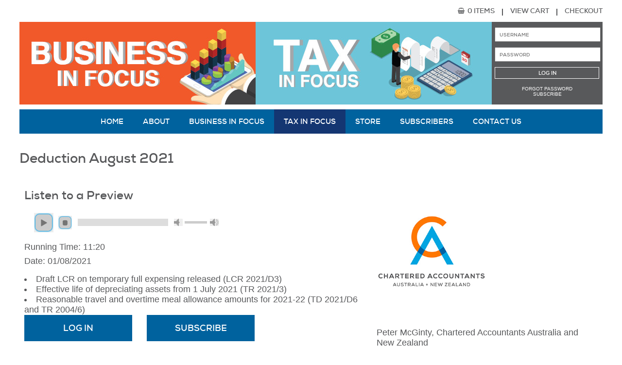

--- FILE ---
content_type: text/html; charset=UTF-8
request_url: https://www.businessandtaxinfocus.au/Tax-in-Focus(TIF)/202108/T3
body_size: 4064
content:
<!DOCTYPE html><html lang="en">
<head>
<title>
Deduction August 2021 | August 2021: Tax in Focus</title>
<meta name="keywords" content="">
	<meta name="description" content="Deduction August 2021 - The Tax in Focus audio series is produced by Business Essentials, consisting of expert industry information and updates. Subscribe and stay informed.">
<meta name="author" content="BE Media Production">
<meta charset="utf-8">
<meta name="viewport" content="width=device-width, initial-scale=1.0, maximum-scale=1">
<link rel="shortcut icon" type="image/jpg" href="/images/BIF-TIF-Favicon.png"/>
<!--<link rel="shortcut icon" href="favicon.ico" type="image/vnd.microsoft.icon">  -->

<!-- preload -->
<link rel="preload" as="font" type="font/ttf" href="/styles/fonts/fontfabric_-_nexa-bold-webfont.woff2" crossorigin>
<link rel="preload" as="font" type="font/ttf" href="/styles/fonts/fontfabric_-_nexa-heavy-italic-webfont.woff2" crossorigin>
<link rel="preload" as="font" type="font/ttf" href="/styles/fonts/fontfabric_-_nexa-light-webfont.woff2" crossorigin>
<link rel="preload" as="font" type="font/ttf" href="/styles/fonts/fontfabric_-_nexa-regular-italic-webfont.woff2" crossorigin>
<link rel="preload" as="font" type="font/ttf" href="/styles/fonts/fontfabric_-_nexaheavy-webfont.woff2" crossorigin>
<link rel="preload" as="font" type="font/ttf" href="/styles/fonts/fontfabric_-_nexaregular-webfont.woff2" crossorigin>
<link rel="preload" as="image" href="/styles/images/banner-bif.jpg">
<link rel="preload" as="image" href="/styles/images/banner-tif.jpg">
<link rel="preload" as="image" href="/images/home-hero.jpg">
<link rel="preload" as="style" href="/skin/blue.monday/css/jplayer.blue.monday.css">
<link rel="preload" as="style" href="/styles/style.css?v=1.0">
<link rel="preload" as="script" href="/scripts/main.js">
<link rel="preload" as="script" href="/scripts/jquery.min.js?v=1.0">
<link rel="preload" as="script" href="/scripts/jquery.lazy.min.js">
<link rel="preload" as="script" href="/scripts/jquery.lazy.plugins.min.js">

<!-- dns-prefetch -->
<link rel="dns-prefetch" href="https://connect.facebook.net">
<link rel="dns-prefetch" href="https://www.googletagmanager.com">
<link rel="dns-prefetch" href="https://www.google-analytics.com">
<link rel="dns-prefetch" href="https://www.gstatic.com">
<link rel="dns-prefetch" href="https://pagead2.googlesyndication.com">
<link rel="dns-prefetch" href="https://googleads.g.doubleclick.net">
<link rel="dns-prefetch" href="https://tpc.googlesyndication.com">
<link rel="dns-prefetch" href="https://fundingchoicesmessages.google.com">

<!-- Styles -->
<link type="text/css" rel="stylesheet" href="/skin/blue.monday/css/jplayer.blue.monday.css" />
<link type="text/css" rel="stylesheet" href="/styles/style.css?v=1.0">

<!-- Scripts -->
<script type="text/javascript" src="/scripts/main.js"></script>
<script type="text/javascript" src="/scripts/jquery.min.js?v=1.0"></script>
<script type="text/javascript" src="/scripts/jquery.lazy.min.js" defer></script>
<script type="text/javascript" src="/scripts/jquery.lazy.plugins.min.js" defer></script>
<script type="text/javascript" src="/scripts/responsive-constant.js" defer></script>
<script type="text/javascript" src="/scripts/jquery-ui.min.js?v=1.0" defer></script>
<script type="text/javascript" delay="/scripts/jquery.form.validator.js" defer></script>
<script type="text/javascript" delay="/scripts/general.js" defer></script>
<script type="text/javascript" delay="/jplayer/jquery.jplayer.min.js" defer></script>
<script type="text/javascript" delay="/scripts/makeCirclePlayer.js" defer></script>
<script type="text/javascript" src="/scripts/jquery.cookie.js" defer></script>

<!-- Google Tag Manager -->
<script>
    window.dataLayer = window.dataLayer || [];
    window.dataLayer.push({'gtm.start': new Date().getTime(), event: 'gtm.js'});
</script>
<script delay="https://www.googletagmanager.com/gtm.js?id=GTM-P34XRV9" defer></script>
<!-- End Google Tag Manager -->

<script type="text/javascript">
    $(document).ready(function() {
        $('.lazy').Lazy()
        
        $('#imgSearch').click(function(e) {
            $('#frmSearch').submit();
            e.preventDefault();
        });
    
        $('#imgMobileSearch').click(function(e) {
            $('#frmMobileSearch').submit();
            e.preventDefault();
        });
    });
</script>

<!-- Meta Pixel Code --> <!-- New FB Code as part of #4648 - PK -->
<!--LinkedIn Tracking script Task 4606 -->	
<script type="text/javascript"> _linkedin_partner_id = "4464977"; window._linkedin_data_partner_ids = window._linkedin_data_partner_ids || []; window._linkedin_data_partner_ids.push(_linkedin_partner_id); </script><script type="text/javascript"> (function(l) { if (!l){window.lintrk = function(a,b){window.lintrk.q.push([a,b])}; window.lintrk.q=[]} var s = document.getElementsByTagName("script")[0]; var b = document.createElement("script"); b.type = "text/javascript";b.defer = true; b.setAttribute("delay", "https://snap.licdn.com/li.lms-analytics/insight.min.js"); s.parentNode.insertBefore(b, s);})(window.lintrk); </script> <noscript> <img height="1" width="1" style="display:none;" alt="" src="https://px.ads.linkedin.com/collect/?pid=4464977&fmt=gif" /> </noscript>
<script>
  !function(f,b,e,v,n,t,s)
  {if(f.fbq)return;n=f.fbq=function(){n.callMethod?
  n.callMethod.apply(n,arguments):n.queue.push(arguments)};
  if(!f._fbq)f._fbq=n;n.push=n;n.loaded=!0;n.version='2.0';
  n.queue=[];t=b.createElement(e);t.defer=!0;
  t.setAttribute('delay',v);s=b.getElementsByTagName(e)[0];
  s.parentNode.insertBefore(t,s)}(window, document,'script',
  'https://connect.facebook.net/en_US/fbevents.js');
  fbq('init', '545863863696614');
  fbq('track', 'PageView');
</script>
<noscript>
    <img height="1" width="1" style="display:none" src="https://www.facebook.com/tr?id=545863863696614&ev=PageView&noscript=1" />
</noscript>
<!-- End Meta Pixel Code -->
<style type="text/css">
    img{
        max-width: 226px;
    }

</style>

</head>

<body>

<!-- 7448 - Add spinner -->
<div class="loading modal-mask">
    <div class="spinner"></div>
</div>

<div class="cart-header">
  <div class="wrapper">
    <div id="mobile-nav-btn" class="not-desktop"></div>
    <div id="cart-header"> 0 items <span></span>
      <a href="/view-cart.php">View Cart</a>
      <span></span>
      <a href="/goToCheckout.php?COProceed=1">Checkout</a>
    </div>
    <div class="clear"></div>
  </div>
</div>
<div id="container">
  <!-- ===== HEADER ===== -->
  <header>
    <div id="header" class="wrapper">
      <div id="bif-head"></div>
      <div id="tif-head"></div>
      <div class="clear not-desktop"></div> 
<div id="login">



	<form class="" method='post'>

		<input name="Username" type="text" placeholder="USERNAME" />

		<input name="Password" type="password" placeholder="PASSWORD" />

		<input type="text" name="fullname" size="10" maxlength="10" value="" style="width:0px;display:none;" />

		<input name="btnLogin" type="submit" value="Log in" />

		<p style="text-align:center"><a href='/forgotten-password'>Forgot password</a></p>
		<p style="text-align:center"><a href='/store'>Subscribe</a></p>

	</form>




</div>

 <div class="clear"></div>
    </div>
    <!-- .wrapper -->
    <div class="clear"></div>
  </header>
  <!-- header -->
  <!-- ===== NAVIGATION ===== -->
  


<!-- ===== NAVIGATION ===== -->

<nav>

  <div class="wrapper">

    <div id="menu">

	  <ul class="main">

<!-- 3--><li><a class="" href="/" title="" >Home</a></li><!-- 20--><li><a class="" href="/about" title="" >About</a></li><!-- 1--><li><a class="" href="/Chartered-Accountants-Business-in-Focus(BIF)" title="" >Business in Focus</a></li><!-- 2--><li><a class="active" href="/Chartered-Accountants-Tax-in-Focus(TIF)" title="" >Tax in Focus</a></li><!-- 7--><li><a class="" href="/store" title="" >Store</a><ul class="submenu"><li><a href="/Business-In-Focus-(BIF)-4" title="" >Business In Focus</a></li><li><a href="/Tax-in-Focus-(TIF)-5" title="" >Tax in Focus</a></li><li><a href="/BIF-+-TIF-Combined-6" title="" >Business in Focus + Tax in Focus</a></li></ul></li><!-- 8--><li><a class="" href="/member" title="" >Subscribers</a></li><!-- --><li><a class="" href="/contact-us" title="" >Contact Us</a></li>


      </ul>

    </div>

    <div class="clear"></div>

  </div><!-- .wrapper -->

</nav><!-- nav -->  <!-- ===== BODY ===== --><div id="body"><div class="wrapper">
<h1>Deduction August 2021</h1>
<table>
    <tr>
        <td>
			<h2>Listen to a Preview</h2>
				<script type="text/javascript">
				$(document).ready(function(){
				makeJPlayer('https://www.be.com.au/audios/PreviewAudios/TIF/TIF_202108/TIF_202108__03_.mp3', 6414)
				});
				</script>
				<div id="jquery_jplayer_6414" class="jp-jplayer"></div>
				<div id="jp_container_6414" class="jp-audio" role="application" aria-label="media player">
				<div class="jp-type-single">
				<div class="jp-gui jp-interface">
				<div class="jp-volume-controls">
				<button class="jp-mute" role="button" tabindex="0">mute</button>
				<button class="jp-volume-max" role="button" tabindex="0">max volume</button>
				<div class="jp-volume-bar">
				<div class="jp-volume-bar-value"></div>
				</div>
				</div>
				<div class="jp-controls-holder">
				<div class="jp-controls">
				<button class="jp-play" role="button" tabindex="0">play</button>
				<button class="jp-stop" role="button" tabindex="0">stop</button>
				</div>
				<div class="jp-progress">
				<div class="jp-seek-bar">
				<div class="jp-play-bar"></div>
				</div>
				</div>
				<div class="jp-volume-controls">
				<button class="jp-mute" role="button" tabindex="0">mute</button>
				<button class="jp-volume-max" role="button" tabindex="0">max volume</button>
				<div class="jp-volume-bar">
				<div class="jp-volume-bar-value"></div>
				</div>
				</div>
				<div class="jp-current-time" role="timer" aria-label="time">&nbsp;</div>
				<div class="jp-duration" role="timer" aria-label="duration">&nbsp;</div>
				</div>
				</div>
				<div class="jp-no-solution">
				<span>Update Required</span>
				To play the media you will need to either update your browser to a recent version or update your <a href="http://get.adobe.com/flashplayer/" target="_blank">Flash plugin</a>.
				</div>
				</div>
				</div>
				<input type="hidden" id="tracking_id" value="0" name="tracking_id" />

				<p>Running Time: 11:20</p><p>Date: 01/08/2021</p><p></p><ul>
<li>Draft LCR on temporary full expensing released (LCR 2021/D3)</li>
<li>Effective life of depreciating assets from 1 July 2021 (TR 2021/3)</li>
<li>Reasonable travel and overtime meal allowance amounts for 2021-22 (TD 2021/D6 and TR 2004/6)</li>
</ul><a href='/member' class='button blue-button'>Log In</a><a href='/store.php?Program=TIF' class='button blue-button'>Subscribe</a>		</td>
        <td>
        <img src="https://www.be.com.au/audios//Images/1CA_Stacked_RGB_HR.jpg" name="" width="226px" /><br />Peter McGinty, Chartered Accountants Australia and New Zealand        </td>
    </tr>
</table>
</div></div>
<div id="content-bottom" class="wrapper clear">

	<div id="footer_links">

		<ul>

		<li><a href="/" title="" >Home</a></li><li><a href="/about" title="" >About</a></li><li><a href="/Chartered-Accountants-Business-in-Focus(BIF)" title="" >Business in Focus</a></li><li><a href="/Chartered-Accountants-Tax-in-Focus(TIF)" title="" >Tax in Focus</a></li><li><a href="/store" title="" >Store</a></li><li><a href="/member" title="" >Subscribers</a></li><li><a href="/contact-us" title="" >Contact Us</a></li>
		</ul>

		<p><span>&copy; 2026 SOUNDCARTEL PTY LTD</span></p>

		<p><a href="http://www.businessandtaxinfocus.au/privacy-policy" target="_blank" title="Privacy Policy">Privacy Policy</a></p>

		<p><a href="http://www.businessandtaxinfocus.au/terms-of-use" target="_blank" title="Terms of Use">Terms of Use</a></p>

		<p><a href="http://www.contactpoint.com.au" target="_blank" title="mobile responsive websites, custom software development, mobile apps">Website by Contactpoint</a>&nbsp;<img class="lazy" data-src="/images/icon-cp.png" width="13" height="13" alt="Contact Point" style="filter: brightness(0) invert(1);"></p>

    </div>

	<div id="footer_logo" class="not-tablet">

    	<a href="http://soundcartel.com.au" target="_blank"><img class="lazy" data-src="/images/SoundCartel-PinkWhite.svg" width="200" height="34" alt="Business Essentials Logo"  style="filter: brightness(0) invert(1);"/></a>

	</div>

    <div class="clear"></div>

</div>


</body>
</html>


--- FILE ---
content_type: text/css
request_url: https://www.businessandtaxinfocus.au/styles/style.css?v=1.0
body_size: 9912
content:
html,body,div,span,applet,object,iframe,h1,h2,h3,h4,h5,h6,p,blockquote,pre,a,abbr,acronym,address,big,cite,code,del,dfn,em,img,ins,kbd,q,s,samp,small,strike,strong,sub,sup,tt,var,b,u,i,center,dl,dt,dd,ol,ul,li,fieldset,form,label,legend,article,aside,canvas,details,embed,figure,figcaption,footer,header,hgroup,menu,nav,output,ruby,section,summary,time,mark,audio,video{margin:0;padding:0;border:0;font-size:100%}article,aside,details,figcaption,figure,footer,header,hgroup,menu,nav,section{display:block}blockquote,q{quotes:none}blockquote:before,blockquote:after,q:before,q:after{content:'';content:none}table{width:100%;border-collapse:collapse;border-spacing:0}ul{list-style:inside}@font-face{font-family:'nexa_regular_italicitalic';src:url(fonts/fontfabric_-_nexa-regular-italic-webfont.woff2) format('woff2'),url(fonts/fontfabric_-_nexa-regular-italic-webfont.woff) format('woff');font-weight:400;font-style:normal;font-display:swap}@font-face{font-family:'nexa_regularregular';src:url(fonts/fontfabric_-_nexaregular-webfont.woff2) format('woff2'),url(fonts/fontfabric_-_nexaregular-webfont.woff) format('woff');font-weight:400;font-style:normal;font-display:swap}@font-face{font-family:'nexa_lightregular';src:url(fonts/fontfabric_-_nexa-light-webfont.woff2) format('woff2'),url(fonts/fontfabric_-_nexa-light-webfont.woff) format('woff');font-weight:400;font-style:normal;font-display:swap}@font-face{font-family:'nexa_heavy_italicregular';src:url(fonts/fontfabric_-_nexa-heavy-italic-webfont.woff2) format('woff2'),url(fonts/fontfabric_-_nexa-heavy-italic-webfont.woff) format('woff');font-weight:400;font-style:normal;font-display:swap}@font-face{font-family:'nexa_heavyregular';src:url(fonts/fontfabric_-_nexaheavy-webfont.woff2) format('woff2'),url(fonts/fontfabric_-_nexaheavy-webfont.woff) format('woff');font-weight:400;font-style:normal;font-display:swap}@font-face{font-family:'nexa_boldregular';src:url(fonts/fontfabric_-_nexa-bold-webfont.woff2) format('woff2'),url(fonts/fontfabric_-_nexa-bold-webfont.woff) format('woff');font-weight:400;font-style:normal;font-display:swap}@font-face{font-family:"Poppins";src:url(fonts/Poppins-Regular.ttf);font-display:swap}@font-face{font-family:"Poppins";src:url(fonts/Poppins-Bold.ttf);font-weight:700;font-display:swap}@font-face{font-family:"Poppins";src:url(fonts/Poppins-Italic.ttf);font-style:italic;font-display:swap}@font-face{font-family:"Poppins";src:url(fonts/Poppins-Medium.ttf);font-weight:500;font-display:swap}body{font-family:Arial,Helvetica,'Franklin Gothic Medium','Arial Narrow',Arial,sans-serif;font-size:18px;color:#58595b;background:#fff}a,a:link,a:visited,a:active{color:#62656a;text-decoration:none}a:hover{color:#005bc3}p{padding-bottom:8px;overflow:visible}hr{height:1px;border:0;background-color:silver;color:silver;width:100%;margin:3px 0 10px 0}img{border:0;max-width:100%;height:auto}h1,h2,h3,h4{color:#58595b;font-family:'nexa_boldregular'}h1{font-size:28px;margin-top:32px;margin-bottom:32px}h2{font-size:24px}h3{font-size:14px}fieldset{padding:5px 15px;margin-bottom:20px;border:1px solid #c0cdd4}legend{padding:0 3px 5px}.float_left{float:left}.float_right{float:right}.clear{clear:both}#container{width:100%;background:#fff}.wrapper{width:1200px;margin:0 auto}.view-cart{padding:30px}.checkout{padding:0}.view-cart,.checkout{font-family:'Poppins';color:#58595e;font-style:normal;font-weight:400;font-size:14px;line-height:21px}.view-cart .cart-table,.checkout .cart-table{width:70%}.view-cart h1,.checkout h1{font-family:'Poppins';font-style:normal;font-weight:500;line-height:30px;color:#58595e;margin-top:0}.view-cart input.button,.checkout input.button{font-size:16px}.product-thumbnail-container{display:flex;justify-content:center;align-items:center}.product-thumbnail{width:auto;height:134px}.left{width:204px;padding-left:5px;float:left;display:inline-block}.right{width:627px;float:right;display:inline-block}.center{width:60%;margin:0 auto}header,nav,#body,#footer{width:100%}footer>div.wrapper p{padding-bottom:0}footer>div.wrapper p a{color:#fff}footer>div.wrapper span a{color:#fff}td{vertical-align:top;padding:10px}td ul#sites{text-align:left;width:235px;padding:5px;display:block;margin-left:0;padding-left:0}td ul#sites li{margin-right:5px;display:inline-block;list-style-type:none}td ul#sites li#google{background:url(images/productlisting_google.jpg) 0 40px;width:40px;height:40px;cursor:pointer}td ul#sites li#google:hover{background:url(images/productlisting_google.jpg) 0 0;width:40px;height:40px}td ul#sites li#facebook{background:url(images/productlisting_facebook.jpg) 0 40px;width:40px;height:40px;cursor:pointer}td ul#sites li#facebook:hover{background:url(images/productlisting_facebook.jpg) 0 0;width:40px;height:40px}td ul#sites li#twitter{background:url(images/productlisting_twitter.jpg) 0 40px;width:40px;height:40px;cursor:pointer}td ul#sites li#twitter:hover{background:url(images/productlisting_twitter.jpg) 0 0;width:40px;height:40px}td ul#sites li#linkedin{background:url(images/productlisting_linkedin.jpg) 0 40px;width:40px;height:40px;cursor:pointer}td ul#sites li#linkedin:hover{background:url(images/productlisting_linkedin.jpg) 0 0;width:40px;height:40px}td ul#sites li#email{background:url(images/productlisting_email.jpg) 0 40px;width:40px;height:40px;cursor:pointer}td ul#sites li#email:hover{background:url(images/productlisting_email.jpg) 0 0;width:40px;height:40px}table.members td{vertical-align:middle}#body{margin:10px 0}#footer{height:105px}#header{height:170px}.contact-header a{border-bottom:2px solid #fff}#cart-header a{color:#58595b}#cart-header span{border-right:2px solid #58595b;display:inline-block;height:14px;margin-right:12px;vertical-align:middle;width:12px}#bif-head{float:left;width:486px;height:170px;background:top left url(/styles/images/banner-bif.jpg) no-repeat}#tif-head{float:left;width:486px;height:170px;background:top left url(/styles/images/banner-tif.jpg) no-repeat}#cart-header{color:#58595b;float:right;font-family:'nexa_boldregular';height:45px;line-height:45px;text-transform:uppercase;background:0 16px url(/styles/images/icon-cart.png) no-repeat;padding-left:20px;font-size:14px}#login{background-color:#58595b;float:right;height:159px;width:228px;padding-top:11px}#login form{vertical-align:top}#login input{color:#58595b;font-family:'nexa_boldregular';font-size:10px;height:24px;margin:11px 0 0 6px;padding-left:8px;width:204px}#login input[type="text"]{margin-top:0}#login input[type="submit"]{background-color:#58595b;border:1px solid #fff;color:#fff;cursor:pointer;font-size:11px;text-transform:uppercase;width:215px;margin-bottom:15px}#login input[type="submit"]:hover{border:1px solid #888;color:#888}#login a{color:#fff;text-decoration:none;text-transform:uppercase;font-size:10px}#login a:hover{color:#888}#login p{font-size:10px;padding:0;text-align:center;text-transform:uppercase}#loggedin{color:#fff;font-size:14px;margin:30px auto;width:90%}#menu{background-color:#00629e;font-size:15px;height:50px;margin:10px 0 0;width:100%}#menu ul,#menu li{list-style:none;padding:0;margin:0}#menu>ul{width:100%;height:100%;display:inline-block;text-align:center}#menu>ul>li{display:inline-block;position:relative;text-align:center}#menu>ul>li:hover{background-color:#143672}#menu>ul>li#home{width:77px;height:40px}#menu>ul>li#business-services{width:150px;height:40px}#menu>ul>li#audio-programs{width:136px;height:40px}#menu>ul>li#store{width:80px;height:40px}#menu>ul>li#member-login{width:125px;height:40px}#menu>ul>li#our-success-stories{width:170px;height:40px}#menu>ul>li#about-us{width:100px;height:40px}#menu>ul>li#blog{width:60px;height:40px}#menu>ul>li#contact-us{width:100px;height:40px}#menu>ul>li>a{color:#fff;display:inline-block;float:left;font-family:'nexa_boldregular';font-size:15px;padding:15px 20px;text-transform:uppercase}#menu>ul>li a:hover,#menu a.active{background-color:#143672}#menu .submenu{background-color:#143672;display:none;height:auto;left:0;padding:10px 0;position:absolute;top:49px;z-index:11;width:300px}#menu .submenu li{padding:8px;text-align:left;vertical-align:bottom}#menu .submenu a{color:#fff;width:auto;display:inline-block;padding:0;text-align:justify;font-family:'nexa_boldregular';text-transform:uppercase}#menu .submenu a:hover{text-decoration:underline}#menu .submenu-item{width:280px;height:23px;margin-left:15px;border-bottom:solid 1px #97bedc;vertical-align:bottom;line-height:normal}#menu .submenu-item-arrow{float:right;margin-top:-19px;font-size:16px;font-weight:600;transform:scale(.5,1);-ms-transform:scale(.5,1);-webkit-transform:scale(.5,1)}.one-column li{width:100%}.two-columns li{width:50%}.three-columns li{width:33.33%}#mobile-nav-btn{height:51px;width:52px;background:url(images/phone_menu_icon.gif) no-repeat;background-position:left bottom!important}#mobile-nav-btn.active{background-position:left top!important}#mobile-search-btn{position:relative}#mobile-cart-btn{position:relative}#mobile-search-text{float:left;height:33px;border-style:none}#mobile-search{float:right}.content{position:relative;margin-top:55px;padding-left:15px;padding-right:15px;padding-bottom:50px;font-size:14px;color:#596165;line-height:20px}.content p{padding-bottom:15px}.content a{text-decoration:underline}.content p a{text-decoration:underline}.content ul,.content ol{margin-left:25px;padding-bottom:15px}#audio-program-listing ul,ol{padding-bottom:0}.content ul ul,.content ol ul{padding-bottom:3px}.round{border:3px solid #000;width:150px;height:50px;position:relative;-moz-border-radius:10px;-webkit-border-radius:10px;border-radius:10px;-moz-box-shadow:5px 5px 10px #000;-webkit-box-shadow:5px 5px 10px #000;box-shadow:5px 5px 10px #000;z-index:2;behavior:url(ie-css3.htc)}ul.categories{width:100%;margin-left:0}ul.categories li{list-style-type:none}ul.categories li h1{display:inline-block}ul.categories li a{display:inline-block;color:#fff;font-size:17px;text-decoration:none;margin-top:9px}ul.categories li ul{display:table;margin-left:0}ul.categories li ul>li{display:inline-block;background:#64656a;color:#fff;width:232px;height:40px;margin-right:4px;margin-bottom:4px;text-align:center}ul.categories li ul>li.active{display:inline-block;background:#0578c9;color:#fff;width:232px;height:40px;margin-right:4px;text-align:center}ul.categories li ul>li.active h1{color:#fff;font-size:17px;margin-top:8px}ul.categories>li{display:block;margin-top:10px}ul.categories>li>h1{margin-right:20px}ul.categories>li>a{margin-right:20px;margin-top:0}#footer{color:#000}#footer a{color:#000}#footer a:hover{color:#000}.error{color:red}.result{color:green}p.error,p.result{padding-top:10px}.hidden{display:none}.not-desktop{display:none}.not-tablet,.not-tablet-mini,.not-phone{display:block}ul.responsiveTable{display:block;width:100%;margin:0;padding:0}ul.responsiveTable>li{list-style:none;margin:0;padding:0}ul.responsiveTable>li ul.responsiveRow{margin:0;padding:0;display:table;width:100%}ul.responsiveTable>li ul.responsiveRow>li{list-style:none;display:table-cell;vertical-align:top;font-size:19px;word-spacing:2px;font-weight:400;color:#556d79;overflow:visible;margin:0;padding:5px}ul.responsiveFlow{width:100%;margin:0!important}ul.responsiveFlow li{width:31%;display:inline-block;list-style-type:none;padding:5px;vertical-align:top}ul.responsiveFlowTwoColumns li{width:48%;display:inline-block;list-style-type:none;padding:5px;vertical-align:top}#searchResultsContent{display:inline-block;width:80%}#searchResultsTopics{display:inline-block;width:20%;vertical-align:top}#searchResultsSort{float:right}#searchResultsSort table td{padding:2px}#accordion{width:100%}#accordion h3{background:#6dc5d9 url(/images/arrow.svg) no-repeat 98% center;background-size:20px 11px;color:#fff;border:1px solid silver;border-top:0;padding:20px;cursor:pointer;font-size:16px;max-height:63px;margin-bottom:2px}#accordion h3>a{color:#fff;font-family:'Poppins';font-weight:500}#accordion table td{padding:10px;vertical-align:middle}#accordion table td input[type="text"]{width:300px;height:45px;padding:0 10px}#accordion table td select{width:324px;height:45px;padding:0 10px}#accordion table td input[type="checkbox"]{transform:scale(1.5);margin-right:20px}#accordion #jquery_form{height:auto!important;max-height:fit-content;overflow:hidden;padding:10px}#accordion .errormsg{color:red;margin-top:15px}#orderdetails table td{vertical-align:top}table#audio-program-listing td{padding:16px 29px 49px 0;border-bottom:1px solid #a1a1a1;line-height:28px}#savepromotion{height:30px;cursor:pointer}#savepromotion.highlight-button{background:#787e82;color:#fff;border:0}#promotionform table td{vertical-align:sub}#Promotion,#accordion table td input#Promotion{width:88%;height:40px;padding:0 10px}input#Promotion::placeholder{font-family:'Poppins';font-style:normal;font-weight:400;font-size:14px;line-height:21px;color:#a39f9f;text-align:center}body #promotionresult{margin:0;padding:0}body #rememberme{margin-left:20px}body #saveaddress,body #processpayment{position:relative;left:30%;margin:0;padding:0}body input.checkout-button,body #confirmorder{margin:0;width:100%}#ordertimeout{margin-bottom:20px}body #orderbtn{padding:0}#timeremaining{height:40px;line-height:40px;margin-bottom:5px;color:#58595e;text-align:right}#currentnomins{font-weight:700}.shipping-note{text-align:center;padding-bottom:40px}.shipping-note a{border-bottom:1px solid}table#audio-program-listing{width:100%}table#audio-program-listing td{padding:16px 29px 49px 0;border-bottom:1px solid #a1a1a1;line-height:28px}table#audio-program-listing td ul{list-style:inside}a.button,input.button{width:220px;height:52px;line-height:52px;color:#fff;display:inline-block;text-align:center;font-size:18px;font-family:'nexa_boldregular';margin-right:30px;vertical-align:top;text-transform:uppercase;margin-bottom:5px}input.button{cursor:pointer;background-color:#00629e;border:1px solid #00629e}input.button:hover{background-color:#fff;color:#00629e}a.button span{display:inline-block;vertical-align:middle;line-height:normal}a.button:hover{background-color:#fff}a.bif-listen-now{background-color:#f1592a;border:1px solid #f1592a}a.bif-listen-now:hover{color:#f1592a}a.tif-listen-now{background-color:#00a3e2;border:1px solid #00a3e2}a.tif-listen-now:hover{color:#00a3e2}a.dload-button,a.active-button,a.blue-button{background-color:#00629e;border:1px solid #00629e}a.dload-button:hover,a.blue-button:hover{color:#00629e}a.cat-button{background-color:#58595b;border:1px solid #58595b}a.cat-button:hover{color:#00629e;border:1px solid #00629e}a.active-button{background-color:#00629e;border:1px solid #00629e}div.categories,div#cart-buttons{text-align:center;margin-bottom:55px}div#cart-buttons{margin-top:38px}div#cart-image{text-align:center}.cart-header{width:100%;height:45px;z-index:2}.content-two-columns{width:480px;display:inline-block;background:0}.two-columns a{color:#fff}.content-three-columns{width:303px;display:inline-block;margin:0 5px;padding:12px 6px 12px 12px;vertical-align:top}.text-bold{font-weight:700}.text-15{font-size:15px}.text-20{font-size:20px}.text-48{font-size:48px;text-shadow:0 0 1px}.text-56{font-size:56px;text-shadow:0 0 1px}.text-blue{color:#025db8}.text-blue-medium{color:#005bc3}.text-blue-light{color:#007bda}.text-gold{color:#f3b802}.text-white{color:#fff}div#home_top{text-align:left;background-color:#160d47;padding:0 10px 12px 82px}div#home_top img{margin-left:60px;margin-top:64px;padding:2em}div#home_top .inner-content{color:#fff;float:right;width:640px;padding:2em;font-size:21px}div#home_top .inner-content a,div#home_top .inner-content h1{color:#fff}div#home_middle{background-color:#efefef;padding:57px 10px 79px 82px;margin-bottom:64px}div#home_middle_text{width:700px;float:right}div#home_bottom{margin-bottom:76px}div#home_bottom_text{width:585px;float:left}div#home_BIF_content,div#home_TIF_content{width:530px;float:left}div#home_BIF_content{float:right}div#home_hero{width:1200px;height:400px;background:top left url(/images/home-hero.jpg) no-repeat;position:relative}div#home_hero div{position:absolute;bottom:0;left:50%}div#home_hero div div{background-color:#00aae7;left:-50%;color:#fff;font-size:46px;height:85px;line-height:85px;text-align:center;width:530px;position:relative}#gridlines{position:relative;display:block;z-index:2;width:100%;top:5px;height:452px;background:url(images/grid_header_bg.png) repeat-x}#content-top{margin-top:495px;width:100%;background:#ebebeb;height:270px}#content-top-left{display:inline-block;width:500px;font-size:48px;font-weight:400;padding-top:80px}#content-top-left p{line-height:54px;text-shadow:0 0 1px}#content-top-right{display:inline-block;width:490px;font-size:21px;font-weight:600}#content-top-right p{line-height:32px}.content-middle-wrap-placeholder{position:absolute;top:165px;height:330px}#content-middle{margin:0 auto;margin-top:36px;width:100%;background:#fff;height:558px;vertical-align:top}#content-middle-left{background:#ebebeb;height:492px;position:relative}#content-middle-left .imageToggleText{display:none;width:298px;height:153px;background:#515254;color:#fff}#content-middle-left .imageToggleText .infoText{position:relative;float:right;top:8px;right:8px}#content-middle-left a.info{position:relative;top:-150px;float:right;right:10px}#content-middle-left a.listen-now{position:absolute;left:10px;bottom:0}#content-middle-left p{padding-top:22px;padding-left:10px;font-size:15px}#content-middle-left ul{padding-left:10px;font-size:12px;list-style-position:inside}#content-middle-left ul li{height:16px}#content-middle-center{background:#ebebeb;height:492px;position:relative}#content-middle-center .imageToggleText{display:none;width:298px;height:153px;background:#515254;color:#fff}#content-middle-center .imageToggleText .infoText{position:relative;float:right;top:8px;right:8px}#content-middle-center a.info{position:relative;top:-150px;float:right;right:10px}#content-middle-center a.listen-now{position:absolute;left:10px;bottom:0}#content-middle-center p{padding-top:22px;padding-left:10px;font-size:15px}#content-middle-center ul{padding-left:10px;font-size:12px;list-style-position:inside}#content-middle-center ul li{height:16px}#content-middle-right{background:#ebebeb;height:492px;position:relative}#content-middle-right .imageToggleText{display:none;width:298px;height:153px;background:#515254;color:#fff}#content-middle-right .imageToggleText .infoText{position:relative;float:right;top:8px;right:8px}#content-middle-right a.info{position:relative;top:-150px;float:right;right:10px}#content-middle-right a.listen-now{position:absolute;left:10px;bottom:0}#content-middle-right p{padding-top:22px;padding-left:10px;font-size:15px}#content-middle-right ul{padding-left:10px;font-size:12px;list-style-position:inside}#content-middle-right ul li{height:16px}#content-bottom{background-color:#58595e;padding-top:24px;padding-bottom:10px}#content-bottom ul,#content-bottom li{list-style:none;padding:0;padding-top:3px;margin:0}#content-bottom ul{width:auto;height:100%;display:inline-block}#content-bottom ul li{float:left;display:inline-block;position:relative;padding:0 15px}#content-bottom ul li:first-child{padding-left:0}#content-bottom ul li a{color:#fff;text-transform:uppercase;font-family:'nexa_boldregular';font-size:15px}#content-bottom ul li a:hover{color:#888}#content-bottom #footer_links{float:left;width:902px;margin-left:34px}#content-bottom a,#content-bottom span{font-size:11px;color:#fff;text-transform:uppercase;font-family:'nexa_regularregular'}#content-bottom a:hover{color:#888}#content-bottom #footer_logo{float:right;width:220px;padding-right:24px}.div-form-up-to-date{float:left}div#product-detail{float:left;width:550px}div#product-images{float:left;width:650px;margin-bottom:100px}div#product-images div#inner-top-center-image{width:100%;float:left;border:0}div#product-images div#inner-top-center-image div{width:auto;height:397px;background-color:#fff;text-align:center;margin:20px 10px 20px 20px;position:relative}div#product-images div#inner-top-center-thumb1,div#product-images div#inner-top-center-thumb2{float:left}div#product-images div#inner-top-center-thumb1 div,div#product-images div#inner-top-center-thumb2 div{width:184px;height:184px;background-color:#fff;text-align:center;margin:20px 20px 10px 10px;position:relative}div#product-images div#inner-top-center-image div img,div#product-images div#inner-top-center-thumb1 div img,div#product-images div#inner-top-center-thumb2 div img{max-height:100%;max-width:100%;width:auto;height:auto;position:absolute;top:0;bottom:0;left:0;right:0;margin:auto}div#product-detail .inner-bottom-left-label{color:#58595b;display:inline-block;font-weight:700;padding-bottom:10px;vertical-align:top;width:150px}div#inner-bottom{margin-top:36px}div#product-detail .inner-bottom-left-field{display:inline-block;padding-bottom:10px;width:255px;vertical-align:top}div#product-detail div#inner-bottom-left select{-webkit-appearance:button;-webkit-border-radius:2px;-webkit-box-shadow:0 1px 3px rgb(0 0 0 / .1);-webkit-padding-end:20px;-webkit-padding-start:2px;-webkit-user-select:none;background-position:97% center;background-repeat:no-repeat;border:1px solid #afafaf;border-radius:2px;box-shadow:0 1px 3px rgb(0 0 0 / .1);color:#555;font-size:inherit;overflow:hidden;padding:5px 10px;text-overflow:ellipsis;white-space:nowrap;width:255px}form#contact_form input[type="text"],form#contact_form textarea{padding:16px 12px;width:307px;color:#888;font-family:'nexa_boldregular';box-sizing:border-box}form#contact_form textarea{width:77%;height:104px}form#member_login{width:500px;margin:0 auto}form#member_login label{display:inline-block;width:60px;text-align:right;margin-right:16px;vertical-align:middle}form#member_login input[type="text"],form#member_login input[type="password"]{width:306px;padding:16px 12px;color:#888;font-family:'nexa_boldregular'}form#member_login input[type="submit"]{width:332px}#add-to-cart{display:block;margin-top:20px;margin-bottom:20px}#inner-content-bottom{width:100%;height:68px;text-align:center}#inner-content-bottom ul,#inner-content-bottom li{list-style:none;padding:0;padding-top:3px;margin:0}#inner-content-bottom ul{width:auto;height:100%;display:inline-block}#inner-content-bottom ul li{float:left;display:inline-block;position:relative;padding:0 15px}#inner-content-bottom form{padding-top:23px}#inner-content-bottom input[type="text"]{width:200px;height:20px;color:#7f7f7f;padding-left:10px;font-size:14px}#inner-content-bottom input[type="submit"]{width:98px;height:27px;color:#fff;background:#005dba;font-size:14px;border:solid 1px silver;cursor:pointer}.advertisement tr td a{padding-left:20px}.advertisement tr td a:first-child{padding-left:0}.advertisement tr td a:first-child+a{padding-right:0}.advertisement tr td a:first-child+a+a{padding-right:0}.advertisement tr td a:last-child{padding-right:0}.errormsg{display:block;color:red}.img_fix{max-width:500px;height:auto}.logo_fix{max-width:300px;display:block;margin-top:32px}.eofy-banner{background-color:grey;padding:2rem}.eofy-banner h2{color:#fff;font-size:28px;margin-bottom:24px}input.eofy-button,input.eofy-button:hover{background-color:#fff0;border-color:#fff;color:#fff}.bif-color{background-color:#f1592a}.tif-color{background-color:#6dc5d9}.free-trial-title{font-size:1.5rem;text-align:center;max-width:1090px;margin:auto;font-weight:lighter}.linked-in-icon{width:24px;height:24px;background:#fff0 url(/images/linked-in.png) no-repeat center;background-size:contain;display:inline-block}.facebook-icon{width:24px;height:24px;background:#fff0 url(/images/facebook.png) no-repeat center;background-size:contain;display:inline-block}.contact-address{margin:40px 0;padding:0 10px}body.modal-open{overflow:hidden}.modal-mask{position:fixed;z-index:9998;top:0;left:0;width:100%;height:100%;background-color:rgb(0 0 0 / .1);display:table;transition:opacity .3s ease}.loading{display:none}.spinner{position:relative;top:40vh;margin:100px auto;font-size:8px;width:8px;height:8px;border-radius:50%;text-indent:-9999em;-webkit-animation:load5 1.1s infinite ease;animation:load5 1.1s infinite ease;-webkit-transform:translateZ(0);-ms-transform:translateZ(0);transform:translateZ(0)}@-webkit-keyframes load5{0%,100%{box-shadow:0em -2.6em 0em 0em #4D4D4D,1.8em -1.8em 0 0em rgb(77 77 77 / .2),2.5em 0em 0 0em rgb(77 77 77 / .2),1.75em 1.75em 0 0em rgb(77 77 77 / .2),0em 2.5em 0 0em rgb(77 77 77 / .2),-1.8em 1.8em 0 0em rgb(77 77 77 / .2),-2.6em 0em 0 0em rgb(77 77 77 / .5),-1.8em -1.8em 0 0em rgb(77 77 77 / .7)}12.5%{box-shadow:0em -2.6em 0em 0em rgb(77 77 77 / .7),1.8em -1.8em 0 0em #4D4D4D,2.5em 0em 0 0em rgb(77 77 77 / .2),1.75em 1.75em 0 0em rgb(77 77 77 / .2),0em 2.5em 0 0em rgb(77 77 77 / .2),-1.8em 1.8em 0 0em rgb(77 77 77 / .2),-2.6em 0em 0 0em rgb(77 77 77 / .2),-1.8em -1.8em 0 0em rgb(77 77 77 / .5)}25%{box-shadow:0em -2.6em 0em 0em rgb(77 77 77 / .5),1.8em -1.8em 0 0em rgb(77 77 77 / .7),2.5em 0em 0 0em #4D4D4D,1.75em 1.75em 0 0em rgb(77 77 77 / .2),0em 2.5em 0 0em rgb(77 77 77 / .2),-1.8em 1.8em 0 0em rgb(77 77 77 / .2),-2.6em 0em 0 0em rgb(77 77 77 / .2),-1.8em -1.8em 0 0em rgb(77 77 77 / .2)}37.5%{box-shadow:0em -2.6em 0em 0em rgb(77 77 77 / .2),1.8em -1.8em 0 0em rgb(77 77 77 / .5),2.5em 0em 0 0em rgb(77 77 77 / .7),1.75em 1.75em 0 0em #4D4D4D,0em 2.5em 0 0em rgb(77 77 77 / .2),-1.8em 1.8em 0 0em rgb(77 77 77 / .2),-2.6em 0em 0 0em rgb(77 77 77 / .2),-1.8em -1.8em 0 0em rgb(77 77 77 / .2)}50%{box-shadow:0em -2.6em 0em 0em rgb(77 77 77 / .2),1.8em -1.8em 0 0em rgb(77 77 77 / .2),2.5em 0em 0 0em rgb(77 77 77 / .5),1.75em 1.75em 0 0em rgb(77 77 77 / .7),0em 2.5em 0 0em #4D4D4D,-1.8em 1.8em 0 0em rgb(77 77 77 / .2),-2.6em 0em 0 0em rgb(77 77 77 / .2),-1.8em -1.8em 0 0em rgb(77 77 77 / .2)}62.5%{box-shadow:0em -2.6em 0em 0em rgb(77 77 77 / .2),1.8em -1.8em 0 0em rgb(77 77 77 / .2),2.5em 0em 0 0em rgb(77 77 77 / .2),1.75em 1.75em 0 0em rgb(77 77 77 / .5),0em 2.5em 0 0em rgb(77 77 77 / .7),-1.8em 1.8em 0 0em #4D4D4D,-2.6em 0em 0 0em rgb(77 77 77 / .2),-1.8em -1.8em 0 0em rgb(77 77 77 / .2)}75%{box-shadow:0em -2.6em 0em 0em rgb(77 77 77 / .2),1.8em -1.8em 0 0em rgb(77 77 77 / .2),2.5em 0em 0 0em rgb(77 77 77 / .2),1.75em 1.75em 0 0em rgb(77 77 77 / .2),0em 2.5em 0 0em rgb(77 77 77 / .5),-1.8em 1.8em 0 0em rgb(77 77 77 / .7),-2.6em 0em 0 0em #4D4D4D,-1.8em -1.8em 0 0em rgb(77 77 77 / .2)}87.5%{box-shadow:0em -2.6em 0em 0em rgb(77 77 77 / .2),1.8em -1.8em 0 0em rgb(77 77 77 / .2),2.5em 0em 0 0em rgb(77 77 77 / .2),1.75em 1.75em 0 0em rgb(77 77 77 / .2),0em 2.5em 0 0em rgb(77 77 77 / .2),-1.8em 1.8em 0 0em rgb(77 77 77 / .5),-2.6em 0em 0 0em rgb(77 77 77 / .7),-1.8em -1.8em 0 0em #4D4D4D}}@keyframes load5{0%,100%{box-shadow:0em -2.6em 0em 0em #4D4D4D,1.8em -1.8em 0 0em rgb(77 77 77 / .2),2.5em 0em 0 0em rgb(77 77 77 / .2),1.75em 1.75em 0 0em rgb(77 77 77 / .2),0em 2.5em 0 0em rgb(77 77 77 / .2),-1.8em 1.8em 0 0em rgb(77 77 77 / .2),-2.6em 0em 0 0em rgb(77 77 77 / .5),-1.8em -1.8em 0 0em rgb(77 77 77 / .7)}12.5%{box-shadow:0em -2.6em 0em 0em rgb(77 77 77 / .7),1.8em -1.8em 0 0em #4D4D4D,2.5em 0em 0 0em rgb(77 77 77 / .2),1.75em 1.75em 0 0em rgb(77 77 77 / .2),0em 2.5em 0 0em rgb(77 77 77 / .2),-1.8em 1.8em 0 0em rgb(77 77 77 / .2),-2.6em 0em 0 0em rgb(77 77 77 / .2),-1.8em -1.8em 0 0em rgb(77 77 77 / .5)}25%{box-shadow:0em -2.6em 0em 0em rgb(77 77 77 / .5),1.8em -1.8em 0 0em rgb(77 77 77 / .7),2.5em 0em 0 0em #4D4D4D,1.75em 1.75em 0 0em rgb(77 77 77 / .2),0em 2.5em 0 0em rgb(77 77 77 / .2),-1.8em 1.8em 0 0em rgb(77 77 77 / .2),-2.6em 0em 0 0em rgb(77 77 77 / .2),-1.8em -1.8em 0 0em rgb(77 77 77 / .2)}37.5%{box-shadow:0em -2.6em 0em 0em rgb(77 77 77 / .2),1.8em -1.8em 0 0em rgb(77 77 77 / .5),2.5em 0em 0 0em rgb(77 77 77 / .7),1.75em 1.75em 0 0em #4D4D4D,0em 2.5em 0 0em rgb(77 77 77 / .2),-1.8em 1.8em 0 0em rgb(77 77 77 / .2),-2.6em 0em 0 0em rgb(77 77 77 / .2),-1.8em -1.8em 0 0em rgb(77 77 77 / .2)}50%{box-shadow:0em -2.6em 0em 0em rgb(77 77 77 / .2),1.8em -1.8em 0 0em rgb(77 77 77 / .2),2.5em 0em 0 0em rgb(77 77 77 / .5),1.75em 1.75em 0 0em rgb(77 77 77 / .7),0em 2.5em 0 0em #4D4D4D,-1.8em 1.8em 0 0em rgb(77 77 77 / .2),-2.6em 0em 0 0em rgb(77 77 77 / .2),-1.8em -1.8em 0 0em rgb(77 77 77 / .2)}62.5%{box-shadow:0em -2.6em 0em 0em rgb(77 77 77 / .2),1.8em -1.8em 0 0em rgb(77 77 77 / .2),2.5em 0em 0 0em rgb(77 77 77 / .2),1.75em 1.75em 0 0em rgb(77 77 77 / .5),0em 2.5em 0 0em rgb(77 77 77 / .7),-1.8em 1.8em 0 0em #4D4D4D,-2.6em 0em 0 0em rgb(77 77 77 / .2),-1.8em -1.8em 0 0em rgb(77 77 77 / .2)}75%{box-shadow:0em -2.6em 0em 0em rgb(77 77 77 / .2),1.8em -1.8em 0 0em rgb(77 77 77 / .2),2.5em 0em 0 0em rgb(77 77 77 / .2),1.75em 1.75em 0 0em rgb(77 77 77 / .2),0em 2.5em 0 0em rgb(77 77 77 / .5),-1.8em 1.8em 0 0em rgb(77 77 77 / .7),-2.6em 0em 0 0em #4D4D4D,-1.8em -1.8em 0 0em rgb(77 77 77 / .2)}87.5%{box-shadow:0em -2.6em 0em 0em rgb(77 77 77 / .2),1.8em -1.8em 0 0em rgb(77 77 77 / .2),2.5em 0em 0 0em rgb(77 77 77 / .2),1.75em 1.75em 0 0em rgb(77 77 77 / .2),0em 2.5em 0 0em rgb(77 77 77 / .2),-1.8em 1.8em 0 0em rgb(77 77 77 / .5),-2.6em 0em 0 0em rgb(77 77 77 / .7),-1.8em -1.8em 0 0em #4D4D4D}}@media all and (max-width:414px){#saveaddress{float:none}#promotionform{text-align:left}#Promotion,#accordion table td input#Promotion{width:93%}.wrapper.contact-us{padding:0 15px}form#contact_form input[type="text"],form#contact_form textarea{width:100%}form#contact_form table tr{margin-bottom:0}form#contact_form table td{margin-bottom:15px}}@media all and (min-width:415px) and (max-width:1024px){.wrapper.contact-us{padding:0 15px}form#contact_form textarea{width:91%}}@media screen and (min-width:415px) and (max-width:767px){body #saveaddress,body #processpayment{left:0}}@media screen and (max-width:767px){body .view-cart table td,body .checkout #accordion #jquery_form table td{width:100%!important}.empty-td{display:none}}@media screen and (max-width:1023px){body .view-cart .cart-table,body .checkout .cart-table{width:100%!important}}@media screen and (min-width:768px) and (max-width:1023px){div#product-detail{float:left;width:297px;padding:3px}div#product-images{float:left;width:449px;margin-bottom:100px}div#product-images div#inner-top-center-image{float:left}div#product-images div#inner-top-center-image div{width:260px;height:260px;margin:10px 5px 10px 10px}div#product-images div#inner-top-center-thumb1,div#product-images div#inner-top-center-thumb2{float:left}div#product-images div#inner-top-center-thumb1 div,div#product-images div#inner-top-center-thumb2 div{width:142px;height:142px;background-color:#fff;text-align:center;margin:10px 10px 5px 5px;position:relative}div#product-images div#inner-top-center-image div img,div#product-images div#inner-top-center-thumb1 div img,div#product-images div#inner-top-center-thumb2 div img{max-height:100%;max-width:100%;width:auto;height:auto;position:absolute;top:0;bottom:0;left:0;right:0;margin:auto}div#product-detail .inner-bottom-left-label{color:#58595b;display:inline-block;font-weight:700;padding-bottom:10px;vertical-align:top;width:150px}div#home_hero div{width:50%}div#home_hero div div{font-size:37px;width:auto}div#footer_links p{text-align:center}#content-bottom #footer_links{width:734px}div#home_hero{width:100%;height:255px;background-size:cover;position:relative}img.home_middle_image{width:332px;height:auto}img.home_bottom_image{width:370px;height:auto}img.home_bif_image,img.home_tif_image{width:333px;height:auto}div#home_top,div#home_middle,div#home_bottom,div#home_BIF,div#home_TIF{padding:12px}div #home_top .left{float:none;padding-left:0;width:100%;text-align:center}div#home_top img{margin:0;width:300px;height:auto}div#home_top .inner-content{float:none;padding-top:0;margin-top:-70px}div#home_BIF a.button,div#home_TIF a.button{margin:0;margin-bottom:15px}div#home_BIF_content{width:368px}div#home_TIF_content{width:329px}div#home_middle_text{width:356px}div#home_bottom_text{width:332px}#login input{width:194px}#login input[type="submit"]{width:132px}#login p{display:inline-block}header{background:#fff;position:relative;top:0;z-index:3;vertical-align:top}#header{height:auto}#tif-head,#bif-head{width:50%;height:138px;background-size:cover}.cart-header{height:89px}#cart-header{padding-right:20px;margin-top:15px}nav{width:100%;height:0;padding:0}td{vertical-align:top;padding:10px}.wrapper{width:auto;margin:0 auto;padding:0 8px}.not-desktop{display:block}.not-tablet,.not-tablet-mini,.not-phone{display:none}.content-three-columns{margin:0;padding:0}.text-bold{font-weight:700}.text-15{font-size:15px}.text-20{font-size:15px}.text-48{font-size:34px;text-shadow:0 0 1px}.text-56{font-size:40px;text-shadow:0 0 1px}.text-blue{color:#025db8}.text-blue-medium{color:#005bc3}.text-blue-light{color:#007bda}.text-gold{color:#f3b802}.text-white{color:#fff}.content{position:relative;top:0;padding-left:15px;padding-right:15px;padding-bottom:30px;font-size:14px;color:#596165;line-height:20px}.content p{padding-bottom:15px}.content p a{text-decoration:underline}.content ul,.content ol{margin-left:25px;padding-bottom:15px}#audio-program-listing ul,ol{padding-bottom:0}.content ul ul,.content ol ul{padding-bottom:3px}ul.categories{margin-left:0}#login{clear:both;float:none;height:54px;width:auto;padding-top:11px}#logo{width:auto;height:auto;margin:0;padding:0;display:inline-block;position:relative;top:-15px;left:10px}#logo-tab{display:block}#logo-phone{display:none}#mobile-nav-btn{display:inline-block;position:relative;margin:0;background:url(/images/tab_menu_icon.gif);width:90px;height:78px;z-index:3}#mobile-search-btn{display:inline-block;position:relative;margin:0;background:url(/images/tab_search_icon.gif);width:90px;height:78px;z-index:3;float:right;margin-left:2px}#mobile-cart-btn{display:inline-block;position:relative;margin:0;background:url(/images/tab_cart_icon.gif);width:90px;height:78px;z-index:3;float:right}#menu{display:none;width:100%;height:auto;font-size:12px;position:absolute;z-index:100;top:78px;left:0}#menu ul,#menu li{list-style:none;padding:0;margin:0}#menu>ul{width:100%;height:100%;text-align:left}#menu>ul>li{float:left;display:inline-block}#menu>ul>li#home{width:77px;height:30px;padding-top:10px}#menu>ul>li#business-services{width:150px;height:30px}#menu>ul>li#audio-programs{width:136px;height:30px}#menu>ul>li#store{width:80px;height:30px}#menu>ul>li#member-login{width:125px;height:30px}#menu>ul>li#our-success-stories{width:170px;height:30px}#menu>ul>li#about-us{width:100px;height:30px}#menu>ul>li#blog{width:60px;height:30px}#menu>ul>li#contact-us{width:100px;height:30px}#menu>ul>li>a{float:left;display:inline-block;margin-left:0;margin-top:0;padding:0;padding-top:12px;padding-bottom:2px;color:#FFF;width:300px;height:30px;text-align:left;padding-left:20px}#menu .submenu{position:absolute;left:0;width:auto;height:auto;z-index:11;top:36px;padding:8px 11px}#menu .submenu li{float:left;display:inline-block;padding:3px 65px 18px 0;text-align:left;vertical-align:bottom}#menu .submenu a{color:#7b7c7e;width:140px;display:inline-block;padding:0;text-align:justify;font-weight:400}#menu .submenu a:hover{color:#4f4e53;display:inline-block;padding:0;text-align:justify;font-weight:600;width:140px}#menu .submenu-item{display:inline-block;width:160px;height:auto;padding-bottom:5px;margin-left:15px;border-bottom:solid 1px #97bedc;vertical-align:bottom;line-height:normal}#menu .submenu-item-arrow{float:right;margin-top:0;font-size:16px;font-weight:600;transform:scale(.5,1);-ms-transform:scale(.5,1);-webkit-transform:scale(.5,1)}#submenu-bg{position:absolute;width:100%;height:560px;z-index:10;background:#fff;top:115px}#gridlines{position:relative;display:block;z-index:2;width:100%;top:-5px;height:188px;background:url(images/grid_header_bg.png) repeat-x}#content-top{margin-top:184px;height:150px;text-align:center}#content-top-left{width:320px;font-size:33px;font-weight:400;padding-top:35px;padding-left:30px;padding-right:40px;vertical-align:top;text-align:left}#content-top-left p{line-height:37px;text-shadow:0 0 1px}#content-top-right{width:340px;font-size:14px;font-weight:600;padding-top:42px;text-align:left}#content-top-right p{line-height:20px}#content-middle{display:block;margin:0;padding:0;width:100%;background:#fff;height:558px;vertical-align:top}.content-middle-container{display:block;width:100%;position:relative;text-align:center;margin:0 auto;padding:12px 0}.content-middle-wrap-placeholder{position:absolute;top:13px;left:400px}.content-middle-wrap{display:inline-block;width:130px;height:auto;text-align:left}#content-middle-left{display:block;position:relative;width:100%;height:218px;margin-top:10px}#content-middle-left .imageToggleText{display:none;width:303px;height:194px;background:#515254;color:#fff;margin:0 auto;position:relative;left:-148px}#content-middle-left .content-middle-container .imageToggleImage>img{display:none}#content-middle-left .content-middle-container .imageToggleImage>img.content-middle-left-tab-box{vertical-align:top;display:inline-block!important;margin-left:-295px}#content-middle-left a.info{display:none}#content-middle-left a.listen-now{display:none}#content-middle-left p{padding-top:0;padding-left:10px;font-size:15px;display:inline-block;text-align:left;vertical-align:top;width:330px}#content-middle-left ul{padding-left:10px;font-size:12px;list-style-position:inside;display:inline-block;text-align:left;width:330px}#content-middle-left ul li{height:16px}#content-middle-center{display:block;position:relative;width:100%;height:265px;margin-top:10px}#content-middle-center .imageToggleText{display:none;width:303px;height:194px;background:#515254;color:#fff;margin:0 auto;position:relative;left:-148px}#content-middle-center .content-middle-container .imageToggleImage>img{display:none}#content-middle-center .content-middle-container .imageToggleImage>img.content-middle-center-tab-box{vertical-align:top;display:inline-block!important;margin-left:-295px}#content-middle-center a.info{display:none}#content-middle-center a.listen-now{display:none}#content-middle-center p{padding-top:0;padding-left:10px;font-size:15px;display:inline-block;text-align:left;vertical-align:top;width:330px}#content-middle-center ul{padding-left:10px;font-size:12px;list-style-position:inside;display:inline-block;text-align:left;width:330px}#content-middle-center ul li{height:16px}#content-middle-right{display:block;position:relative;width:100%;height:218px;margin-top:10px}#content-middle-right .imageToggleText{display:none;width:303px;height:194px;background:#515254;color:#fff;margin:0 auto;position:relative;left:-148px}#content-middle-right .content-middle-container .imageToggleImage>img{display:none}#content-middle-right .content-middle-container .imageToggleImage>img.content-middle-right-tab-box{vertical-align:top;display:inline-block!important;margin-left:-295px}#content-middle-right a.info{display:none}#content-middle-right a.listen-now{display:none}#content-middle-right p{padding-top:0;padding-left:10px;font-size:15px;display:inline-block;text-align:left;vertical-align:top;width:330px}#content-middle-right ul{padding-left:10px;font-size:12px;list-style-position:inside;display:inline-block;text-align:left;width:330px}#content-middle-right ul li{height:16px}ul#content-bottom-info{margin-left:20px;width:700px}ul#content-bottom-info li{display:inline-block;text-align:center}#content-bottom #sites-ribbon{margin-top:72px;display:block;background:#fff;width:100%;height:56px}#content-bottom ul#sites{text-align:center;width:600px;padding:0;margin:0}#content-bottom ul#sites li#google{background:url(images/google_small.gif) 0 56px;width:90px;height:56px;cursor:pointer}#content-bottom ul#sites li#google:hover{background:url(images/google_small.gif) 0 0;width:90px;height:56px}#content-bottom ul#sites li#facebook{background:url(images/facebook_small.gif) 0 56px;width:90px;height:56px;cursor:pointer}#content-bottom ul#sites li#facebook:hover{background:url(images/facebook_small.gif) 0 0;width:90px;height:56px}#content-bottom ul#sites li#twitter{background:url(images/twitter_small.gif) 0 56px;width:90px;height:56px;cursor:pointer}#content-bottom ul#sites li#twitter:hover{background:url(images/twitter_small.gif) 0 0;width:90px;height:56px}#content-bottom ul#sites li#youtube{background:url(images/youtube_small.gif) 0 56px;width:90px;height:56px;cursor:pointer}#content-bottom ul#sites li#youtube:hover{background:url(images/youtube_small.gif) 0 0;width:90px;height:56px}#content-bottom ul#sites li#linkedin{background:url(images/linkedin_small.gif) 0 56px;width:90px;height:56px;cursor:pointer}#content-bottom ul#sites li#linkedin:hover{background:url(images/linkedin_small.gif) 0 0;width:90px;height:56px}.separator-middle{display:block;width:100%;height:auto;padding-top:20px;padding-bottom:25px;clear:both}.content-mobile{width:700px;height:auto;margin:0 auto}#loggedin{font-size:14px;color:#7b7c7e;width:375px;text-align:right}#loggedin a{font-size:14px;color:#7b7c7e}#loggedin a:hover{font-size:14px;color:#7b7c7e;font-weight:700}#breadcrumbs{display:block;margin-top:45px;font-size:20px;line-height:24px}#breadcrumbs a{color:#62656a;text-decoration:underline}#breadcrumbs a:hover{color:#045ebe;font-weight:700;text-decoration:underline}#inner-top{display:block;width:100%;height:auto;margin-top:65px}#inner-top-left{display:inline-block;float:left;width:300px;height:auto;padding-right:40px}#inner-top-left-header{font-size:24px;font-weight:600;line-height:28px}#inner-top-left-body{margin-top:15px;font-size:12px;font-weight:600;line-height:14px}#inner-top-center{display:inline-block;float:left;width:auto;height:auto}#inner-top-center-image{float:left;border:solid 2px #dedede;margin:15px 5px 5px 5px}#inner-top-center-thumb1{display:inline-block;padding:0}#inner-top-center-thumb2{display:block;padding:0}#inner-top-center-thumb3{display:block;padding:0}#inner-top-right{display:block;width:672px;height:auto;background:#ebebeb;padding:15px;margin:0 auto}#inner-top-right-header{width:100%}#inner-top-right-header h1{color:#0578c9;width:100%;font-weight:700}#inner-top-right-body{display:inline-block;width:100%;font-size:12px;font-weight:600}#inner-bottom{display:block;width:100%;height:auto}#inner-bottom-left{display:inline-block;font-size:14px;font-weight:600;vertical-align:top;width:385px}#inner-bottom-left .inner-bottom-left-label{display:inline-block;padding-bottom:10px;width:120px;color:#0578c9;vertical-align:top}#inner-bottom-left .inner-bottom-left-field{display:inline-block;padding-bottom:10px;width:255px;vertical-align:top}#inner-bottom-right-content{display:inline-block;margin-left:0;vertical-align:top;position:relative;top:80px}#inner-bottom-right-content-header{color:#0578c9;font-size:14px;font-weight:600;margin-left:0}#inner-bottom-right-content-sites{display:block;width:500px;height:60px;margin-left:-20px}#inner-bottom-right-content-friend{display:none}#inner-bottom-right-content-friend img{float:left}#inner-bottom-right-content-friend span{display:inline-block;margin-left:20px;padding-top:4px}#inner-bottom ul,#inner-bottom li{list-style:none;padding:0;padding-top:3px;margin:0}#inner-bottom ul{width:auto;height:100%;display:block}#inner-bottom ul li{float:left;display:inline-block;position:relative;padding:0 10px}#inner-bottom ul#sites{text-align:center;width:550px;padding:0;margin:0}#inner-bottom ul#sites li#google{background:url(images/google_small.gif) 0 56px;width:90px;height:56px;cursor:pointer}#inner-bottom ul#sites li#google:hover{background:url(images/google_small.gif) 0 0;width:90px;height:56px}#inner-bottom ul#sites li#facebook{background:url(images/facebook_small.gif) 0 56px;width:90px;height:56px;cursor:pointer}#inner-bottom ul#sites li#facebook:hover{background:url(images/facebook_small.gif) 0 0;width:90px;height:56px}#inner-bottom ul#sites li#twitter{background:url(images/twitter_small.gif) 0 56px;width:90px;height:56px;cursor:pointer}#inner-bottom ul#sites li#twitter:hover{background:url(images/twitter_small.gif) 0 0;width:90px;height:56px}#inner-bottom ul#sites li#youtube{background:url(images/youtube_small.gif) 0 56px;width:90px;height:56px;cursor:pointer}#inner-bottom ul#sites li#youtube:hover{background:url(images/youtube_small.gif) 0 0;width:90px;height:56px}#inner-bottom ul#sites li#linkedin{background:url(images/linkedin_small.gif) 0 56px;width:90px;height:56px;cursor:pointer}#inner-bottom ul#sites li#linkedin:hover{background:url(images/linkedin_small.gif) 0 0;width:90px;height:56px}#add-to-cart{display:block;margin-top:20px;margin-bottom:20px;position:relative;top:0}#inner-content-bottom{position:relative;height:56px;text-align:center}#inner-content-bottom #sites-ribbon{margin-top:72px;display:block;background:#fff;width:100%;height:56px}#inner-content-bottom ul#sites{text-align:center;width:600px;padding:0;margin:0}#inner-content-bottom ul#sites li#google{background:url(images/google_small.gif) 0 56px;width:90px;height:56px;cursor:pointer}#inner-content-bottom ul#sites li#google:hover{background:url(images/google_small.gif) 0 0;width:90px;height:56px}#inner-content-bottom ul#sites li#facebook{background:url(images/facebook_small.gif) 0 56px;width:90px;height:56px;cursor:pointer}#inner-content-bottom ul#sites li#facebook:hover{background:url(images/facebook_small.gif) 0 0;width:90px;height:56px}#inner-content-bottom ul#sites li#twitter{background:url(images/twitter_small.gif) 0 56px;width:90px;height:56px;cursor:pointer}#inner-content-bottom ul#sites li#twitter:hover{background:url(images/twitter_small.gif) 0 0;width:90px;height:56px}#inner-content-bottom ul#sites li#youtube{background:url(images/youtube_small.gif) 0 56px;width:90px;height:56px;cursor:pointer}#inner-content-bottom ul#sites li#youtube:hover{background:url(images/youtube_small.gif) 0 0;width:90px;height:56px}#inner-content-bottom ul#sites li#linkedin{background:url(images/linkedin_small.gif) 0 56px;width:90px;height:56px;cursor:pointer}#inner-content-bottom ul#sites li#linkedin:hover{background:url(images/linkedin_small.gif) 0 0;width:90px;height:56px}}@media screen and (min-width:600px) and (max-width:767px){div#product-detail{float:left;width:550px;margin:0 25px 0}div#product-images{float:left;width:590px;margin:0 5px 0}div#product-images div#inner-top-center-image div{width:340px;height:340px;background-color:#fff;text-align:center;margin:10px 5px 10px 10px;position:relative}div#product-images div#inner-top-center-thumb1 div,div#product-images div#inner-top-center-thumb2 div{width:184px;height:184px;background-color:#fff;text-align:center;margin:10px 10px 5px 5px;position:relative}#content-bottom ul li{padding:0 8px}#content-bottom ul li a{font-size:13px}div#home_hero div{width:50%}div#home_hero div div{font-size:31px;width:auto}div#footer_links p{text-align:center}#content-bottom #footer_links{width:575px;margin:0 auto;float:none}div#home_hero{width:100%;height:255px;background-size:cover;position:relative}img.home_middle_image{width:280px;height:auto}img.home_bottom_image{width:280px;height:auto}img.home_bif_image,img.home_tif_image{width:280px;height:auto}div#home_top,div#home_middle,div#home_bottom,div#home_BIF,div#home_TIF{padding:5px}div #home_top .left{float:none;padding-left:0;width:100%;text-align:center}div#home_top img{margin:0;width:300px;height:auto}div#home_top .inner-content{float:none;padding-top:0;margin-top:-70px;width:auto}div#home_BIF a.button,div#home_TIF a.button{margin:0;margin-bottom:15px}div#home_BIF_content{width:305px;text-align:left}div#home_TIF_content{width:305px;text-align:left}div#home_middle_text{width:305px}div#home_bottom_text{width:300px}#login input{width:194px}#login input[type="submit"]{width:132px}#login p{margin-bottom:3px}header{background:#fff;position:relative;top:0;z-index:3;vertical-align:top}#header{height:auto}#tif-head,#bif-head{width:50%;height:128px;background-size:cover}.cart-header{height:89px}#cart-header{padding-right:20px;margin-top:15px}header{height:221px;background:#fff;position:relative;top:0;z-index:4;vertical-align:top}nav{width:100%;height:0;padding:0}footer{width:100%;background:#7fbae4;height:150px;text-align:center;padding-top:24px}table,tbody,tr,td{display:block;width:100%;clear:left;float:left;border:0}th{display:none}tr{margin-bottom:15px}td{vertical-align:top;padding:0}td ul#sites{margin:0 auto;text-align:center;width:235px}.wrapper{width:auto;margin:0 auto;text-align:center;height:auto}.not-desktop{display:block}.not-tablet,.not-tablet-mini,.not-phone{display:none}.content-three-columns{margin:0;padding:0;width:280px;padding:5px}.text-bold{font-weight:700}.text-15{font-size:15px}.text-20{font-size:15px}.text-48{font-size:36px;text-shadow:0 0 1px}.text-56{font-size:40px;text-shadow:0 0 1px}.text-blue{color:#025db8}.text-blue-medium{color:#005bc3}.text-blue-light{color:#007bda}.text-gold{color:#f3b802}.text-white{color:#fff}.content{position:relative;top:0;padding-left:15px;padding-right:15px;padding-bottom:30px;font-size:14px;color:#596165;line-height:20px}.content p{padding-bottom:15px}.content p a{text-decoration:underline}.content ul,.content ol{margin:25px auto;padding-bottom:15px;text-align:left;width:215px;margin-bottom:0}.content ul.cp-controls{margin:0;margin-left:25px}#audio-program-listing ul,ol{padding-bottom:0}.content ul ul,.content ol ul{padding-bottom:3px}#login{width:100%;height:93px}#logo{display:inline-block;height:auto;left:44px;margin:0;padding:0;position:relative;top:10px;width:300px}#logo-tab{display:none}#logo-phone{display:block}#mobile-nav-btn{display:inline-block;position:absolute;left:0;top:0;margin:0;background:url(/images/tab_menu_icon.gif);width:90px;height:78px;z-index:3}#mobile-search-btn{display:inline-block;position:relative;margin:0;background:url(/images/tab_search_icon.gif);width:90px;height:78px;z-index:3;float:right;margin-left:2px}#mobile-cart-btn{display:inline-block;position:relative;margin:0;background:url(/images/tab_cart_icon.gif);width:90px;height:78px;z-index:3;float:right}#menu{display:none;width:100%;height:auto;font-size:12px;position:absolute;z-index:100;top:78px;left:0}#menu ul,#menu li{list-style:none;padding:0;margin:0}#menu>ul{width:100%;height:100%;text-align:left}#menu>ul>li{float:left;display:inline-block}#menu>ul>li#home{width:77px;height:30px;padding-top:10px}#menu>ul>li#business-services{width:150px;height:30px}#menu>ul>li#audio-programs{width:136px;height:30px}#menu>ul>li#store{width:80px;height:30px}#menu>ul>li#member-login{width:125px;height:30px}#menu>ul>li#our-success-stories{width:170px;height:30px}#menu>ul>li#about-us{width:100px;height:30px}#menu>ul>li#blog{width:60px;height:30px}#menu>ul>li#contact-us{width:100px;height:30px}#menu>ul>li>a{float:left;display:inline-block;margin-left:0;margin-top:0;padding:0;padding-top:12px;padding-bottom:2px;color:#FFF;width:300px;height:30px;text-align:left;padding-left:20px}#menu .submenu{position:absolute;left:0;width:auto;height:auto;z-index:11;top:36px;padding:8px 11px}#menu .submenu li{float:left;display:inline-block;padding:3px 65px 18px 0;text-align:left;vertical-align:bottom}#menu .submenu a{color:#7b7c7e;width:140px;display:inline-block;padding:0;text-align:justify;font-weight:400}#menu .submenu a:hover{color:#4f4e53;display:inline-block;padding:0;text-align:justify;font-weight:600;width:140px}#menu .submenu-item{display:inline-block;width:160px;height:auto;padding-bottom:5px;margin-left:15px;border-bottom:solid 1px #97bedc;vertical-align:bottom;line-height:normal}#menu .submenu-item-arrow{float:right;margin-top:0;font-size:16px;font-weight:600;transform:scale(.5,1);-ms-transform:scale(.5,1);-webkit-transform:scale(.5,1)}#submenu-bg{position:absolute;width:100%;height:560px;z-index:10;background:#fff;top:115px}#gridlines{position:relative;display:block;z-index:2;width:100%;top:-4px;height:188px;background:url(images/grid_header_bg.png) repeat-x}#content-top{margin:0 auto;margin-top:184px;height:235px;text-align:center}#content-top-left{width:350px;font-size:33px;font-weight:400;padding-top:35px;padding-left:45px;vertical-align:top;text-align:left}#content-top-left p{line-height:37px;text-shadow:0 0 1px}#content-top-right{width:400px;font-size:14px;font-weight:600;padding-top:15px;padding-left:100px;text-align:left}#content-top-right p{line-height:20px}#content-middle{display:block;margin:0 auto;margin-top:10px;padding:0;width:100%;background:#fff;height:auto;vertical-align:top;background:#ebebeb}#content-middle .wrapper{height:389px}.content-middle-container{display:inline-block;position:relative;text-align:center;margin:0 auto}.content-middle-wrap{display:inline-block;height:auto;text-align:left}#content-middle-left{display:inline-block;position:relative;height:auto;padding-top:10px;margin:0 auto}#content-middle-left .imageToggleText{display:inline-block;width:280px;height:179px;background:#515254;color:#fff}#content-middle-left .imageToggleText p{display:block}#content-middle-left .content-middle-container .imageToggleImage>img{display:none}#content-middle-left .content-middle-container .imageToggleImage>img.content-middle-left-tab-mini-box{vertical-align:top;display:inline-block!important}#content-middle-left a.info{display:none}#content-middle-left a.listen-now{display:none}#content-middle-left p{display:none}#content-middle-left ul{display:none}#content-middle-left ul li{height:16px}#content-middle-center{display:inline-block;position:relative;height:auto;padding-top:10px;margin:0 auto}#content-middle-center .imageToggleText{display:inline-block;width:280px;height:179px;background:#515254;color:#fff}#content-middle-center .imageToggleText p{display:block}#content-middle-center .content-middle-container .imageToggleImage>img{display:none}#content-middle-center .content-middle-container .imageToggleImage>img.content-middle-center-tab-mini-box{vertical-align:top;display:inline-block!important}#content-middle-center a.info{display:none}#content-middle-center a.listen-now{display:none}#content-middle-center p{display:none}#content-middle-center ul{display:none}#content-middle-center ul li{height:16px}#content-middle-right{display:block;position:relative;height:auto;margin:0 auto}#content-middle-right .imageToggleText{display:inline-block;width:280px;height:179px;background:#515254;color:#fff}#content-middle-right .imageToggleText p{display:block}#content-middle-right .content-middle-container .imageToggleImage>img{display:none}#content-middle-right .content-middle-container .imageToggleImage>img.content-middle-right-tab-mini-box{vertical-align:top;display:inline-block!important}#content-middle-right a.info{display:none}#content-middle-right a.listen-now{display:none}#content-middle-right p{display:none}#content-middle-right ul{display:none}#content-middle-right ul li{height:16px}#content-bottom{position:relative;height:auto;text-align:center;margin-top:10px;padding-top:30px}ul#content-bottom-info{margin:0 auto;margin-left:10px;width:570px;text-align:center}ul#content-bottom-info li{display:inline-block;text-align:center;font-size:14px!important;padding:5px!important}#content-bottom #sites-ribbon{margin-top:72px;display:block;background:#fff;width:100%;height:56px}#content-bottom ul#sites{text-align:center;width:550px;padding:0;margin:0}#content-bottom ul#sites li#google{background:url(images/google_small.gif) 0 56px;width:80px;height:56px;cursor:pointer}#content-bottom ul#sites li#google:hover{background:url(images/google_small.gif) 0 0;width:80px;height:56px}#content-bottom ul#sites li#facebook{background:url(images/facebook_small.gif) 0 56px;width:80px;height:56px;cursor:pointer}#content-bottom ul#sites li#facebook:hover{background:url(images/facebook_small.gif) 0 0;width:80px;height:56px}#content-bottom ul#sites li#twitter{background:url(images/twitter_small.gif) 0 56px;width:80px;height:56px;cursor:pointer}#content-bottom ul#sites li#twitter:hover{background:url(images/twitter_small.gif) 0 0;width:80px;height:56px}#content-bottom ul#sites li#youtube{background:url(images/youtube_small.gif) 0 56px;width:80px;height:56px;cursor:pointer}#content-bottom ul#sites li#youtube:hover{background:url(images/youtube_small.gif) 0 0;width:80px;height:56px}#content-bottom ul#sites li#linkedin{background:url(images/linkedin_small.gif) 0 56px;width:80px;height:56px;cursor:pointer}#content-bottom ul#sites li#linkedin:hover{background:url(images/linkedin_small.gif) 0 0;width:80px;height:56px}ul.responsiveFlow li{width:45%}ul.responsiveFlowTwoColumns li{width:45%}#searchResultsContent{display:inline-block;width:100%}#searchResultsTopics{display:inline-block;width:100%;vertical-align:top}#searchResultsSort{float:none}.separator-middle{display:block;width:100%;height:auto;padding-top:20px;padding-bottom:25px;clear:both}.content-mobile{width:560px;height:auto;margin:0 auto}#loggedin{font-size:14px;color:#7b7c7e;width:372px;text-align:right}#loggedin a{font-size:14px;color:#7b7c7e}#loggedin a:hover{font-size:14px;color:#7b7c7e;font-weight:700}#breadcrumbs{display:block;margin-top:45px;font-size:18px;text-align:left;line-height:22px}#breadcrumbs a{color:#62656a;text-decoration:underline}#breadcrumbs a:hover{color:#045ebe;font-weight:700;text-decoration:underline}#inner-top{display:block;width:100%;height:auto;margin-top:65px}#inner-top-left{display:inline-block;float:left;width:180px;height:auto;padding-right:20px;text-align:left}#inner-top-left-header{font-size:24px;font-weight:600;line-height:28px}#inner-top-left-body{margin-top:15px;font-size:12px;font-weight:600;line-height:14px}#inner-top ul.categories{margin-left:0}#inner-top ul.categories>li>a{margin-right:0}#inner-top ul.categories li ul{margin:0 auto}#inner-top ul.categories li ul>li{display:block}#inner-top-center{display:inline-block;float:left;width:auto;height:auto}#inner-top-center-image{float:left;border:solid 2px #dedede;margin:10px 5px 10px 10px}#inner-top-center-thumb1{display:inline-block;padding:0}#inner-top-center-thumb2{display:block;padding:0 0 15px 0}#inner-top-center-thumb3{display:block;padding:0 0 15px 0}#inner-top-right{display:block;width:529px;height:auto;background:#ebebeb;padding:15px;margin:0 auto;float:left}#inner-top-right-header{width:100%;text-align:left}#inner-top-right-header h1{color:#0578c9;width:100%;font-weight:700;margin-left:5px}#inner-top-right-body{display:inline-block;width:100%;font-size:12px;font-weight:600;text-align:left}#inner-bottom{display:block;width:100%;height:auto;text-align:left}#inner-bottom-left{display:inline-block;font-size:14px;font-weight:600;vertical-align:top;width:385px}#inner-bottom-left .inner-bottom-left-label{display:inline-block;padding-bottom:10px;width:120px;color:#0578c9;vertical-align:top}#inner-bottom-left .inner-bottom-left-field{display:inline-block;padding-bottom:10px;width:255px;vertical-align:top}#inner-bottom-right-content{display:inline-block;margin-left:0;vertical-align:top;position:relative;top:80px}#inner-bottom-right-content-header{color:#0578c9;font-size:14px;font-weight:600;margin-left:0}#inner-bottom-right-content-sites{display:block;width:500px;height:60px;margin-left:-20px}#inner-bottom-right-content-friend{display:none}#inner-bottom-right-content-friend img{float:left}#inner-bottom-right-content-friend span{display:inline-block;margin-left:20px;padding-top:4px}#inner-bottom ul,#inner-bottom li{list-style:none;padding:0;padding-top:3px;margin:0}#inner-bottom ul{width:auto;height:100%;display:block}#inner-bottom ul li{float:left;display:inline-block;position:relative;padding:0 10px}#inner-bottom ul#sites{text-align:center;width:550px;padding:0;margin:0}#inner-bottom ul#sites li#google{background:url(images/google_small.gif) 0 56px;width:90px;height:56px;cursor:pointer}#inner-bottom ul#sites li#google:hover{background:url(images/google_small.gif) 0 0;width:90px;height:56px}#inner-bottom ul#sites li#facebook{background:url(images/facebook_small.gif) 0 56px;width:90px;height:56px;cursor:pointer}#inner-bottom ul#sites li#facebook:hover{background:url(images/facebook_small.gif) 0 0;width:90px;height:56px}#inner-bottom ul#sites li#twitter{background:url(images/twitter_small.gif) 0 56px;width:90px;height:56px;cursor:pointer}#inner-bottom ul#sites li#twitter:hover{background:url(images/twitter_small.gif) 0 0;width:90px;height:56px}#inner-bottom ul#sites li#youtube{background:url(images/youtube_small.gif) 0 56px;width:90px;height:56px;cursor:pointer}#inner-bottom ul#sites li#youtube:hover{background:url(images/youtube_small.gif) 0 0;width:90px;height:56px}#inner-bottom ul#sites li#linkedin{background:url(images/linkedin_small.gif) 0 56px;width:90px;height:56px;cursor:pointer}#inner-bottom ul#sites li#linkedin:hover{background:url(images/linkedin_small.gif) 0 0;width:90px;height:56px}#add-to-cart{display:block;margin-top:20px;margin-bottom:20px;position:relative;top:-5px}#inner-content-bottom{position:relative;height:56px;text-align:center}#inner-content-bottom #sites-ribbon{margin-top:72px;display:block;background:#fff;width:100%;height:56px}#inner-content-bottom ul#sites{text-align:center;width:550px;padding:0;margin:0}#inner-content-bottom ul#sites li#google{background:url(images/google_small.gif) 0 56px;width:80px;height:56px;cursor:pointer}#inner-content-bottom ul#sites li#google:hover{background:url(images/google_small.gif) 0 0;width:80px;height:56px}#inner-content-bottom ul#sites li#facebook{background:url(images/facebook_small.gif) 0 56px;width:80px;height:56px;cursor:pointer}#inner-content-bottom ul#sites li#facebook:hover{background:url(images/facebook_small.gif) 0 0;width:80px;height:56px}#inner-content-bottom ul#sites li#twitter{background:url(images/twitter_small.gif) 0 56px;width:80px;height:56px;cursor:pointer}#inner-content-bottom ul#sites li#twitter:hover{background:url(images/twitter_small.gif) 0 0;width:80px;height:56px}#inner-content-bottom ul#sites li#youtube{background:url(images/youtube_small.gif) 0 56px;width:80px;height:56px;cursor:pointer}#inner-content-bottom ul#sites li#youtube:hover{background:url(images/youtube_small.gif) 0 0;width:80px;height:56px}#inner-content-bottom ul#sites li#linkedin{background:url(images/linkedin_small.gif) 0 56px;width:80px;height:56px;cursor:pointer}#inner-content-bottom ul#sites li#linkedin:hover{background:url(images/linkedin_small.gif) 0 0;width:80px;height:56px}}@media screen and (min-width:480px) and (max-width:599px){div#product-detail{float:left;width:480px}div#product-images{float:left;width:480px}a.button,input.button{margin-right:10px;margin-bottom:4px}#content-bottom ul li{padding:0 10px}#content-bottom ul li a{font-size:13px}div#home_hero div{width:50%}div#home_hero div div{font-size:25px;height:56px;line-height:56px;width:auto}div#footer_links p{text-align:center}#content-bottom #footer_links{width:325px;margin:0 auto;float:none}div#home_hero{width:100%;height:197px;background-size:cover;position:relative}img.home_middle_image{max-width:470px;margin:0 auto;display:block;float:none}img.home_bottom_image{max-width:470px;margin:0 auto;display:block;float:none}img.home_bif_image,img.home_tif_image{max-width:470px;margin:0 auto;display:block;float:none}div#home_top,div#home_middle,div#home_bottom,div#home_BIF,div#home_TIF{padding:5px}div #home_top .left{float:none;padding-left:0;width:100%;text-align:center}div#home_top img{margin:0;width:300px;height:auto}div#home_top .inner-content{float:none;padding-top:0;margin-top:-70px;width:auto}div#home_BIF a.button,div#home_TIF a.button{margin:0;margin-bottom:15px}div#home_BIF_content{width:470px;text-align:left}div#home_TIF_content{width:470px;text-align:left}div#home_middle_text{width:470px;text-align:left}div#home_bottom_text{width:470px;text-align:left}#login input{width:120px}#login input[type="submit"]{width:86px}header{background:#fff;position:relative;top:0;z-index:3;vertical-align:top}#header{height:auto}#tif-head,#bif-head{width:100%;height:132px;background-size:cover}.cart-header{height:104px}#cart-header{padding-right:20px;margin-top:15px}header{height:auto;background:#fff;position:relative;top:0;z-index:4;vertical-align:top}nav{width:100%;height:0;padding:0}footer{width:100%;background:#7fbae4;height:120px;text-align:center;padding-top:24px}footer p#footer-links{display:none}footer p#about-be{width:250px;margin:0 auto}footer p#copyright{width:250px;margin:0 auto;margin-top:-40px}footer span#by-contactpoint{position:relative;top:80px}table,tbody,tr,td{display:block;width:100%;clear:left;float:left;border:0}th{display:none}tr{margin-bottom:15px}td{vertical-align:top;padding:0}td ul#sites{margin:0 auto;padding:0;text-align:center;width:235px}.wrapper{width:auto;margin:0 auto;text-align:center}.not-desktop{display:block}.not-tablet,.not-tablet-mini,.not-phone{display:none}.content-three-columns{margin:0 auto;margin-top:5px}.text-bold{font-weight:700}.text-15{font-size:15px}.text-20{font-size:15px}.text-48{font-size:28px;text-shadow:0 0 1px}.text-56{font-size:40px;text-shadow:0 0 1px}.text-blue{color:#025db8}.text-blue-medium{color:#005bc3}.text-blue-light{color:#007bda}.text-gold{color:#f3b802}.text-white{color:#fff}.content{position:relative;top:0;padding-left:10px;padding-right:10px;padding-bottom:30px;font-size:14px;color:#596165;line-height:20px}.content p{padding-bottom:15px}.content p a{text-decoration:underline}.content ul,.content ol{margin:25px auto;padding-bottom:15px;text-align:left;width:215px;margin-bottom:0}.content ul.cp-controls{margin:0;margin-left:25px}#audio-program-listing ul,ol{padding-bottom:0}.content ul ul,.content ol ul{padding-bottom:3px}#header-centered{height:116px;background:#2875bb}#login{clear:both;float:none;height:54px;width:auto;padding-top:11px}#logo{width:100%;height:65px;margin:0;padding:0;display:block;position:absolute;top:0;left:0;background:#fff}#logo-tab{display:none}#logo-phone{display:block;position:relative;top:8px}#mobile-nav-btn{display:inline-block;position:relative;margin:0;background:url(/images/tab_menu_icon.gif);width:90px;height:78px;z-index:3}#mobile-search-btn{display:inline-block;position:relative;top:67px;padding:0;margin:0;background:url(/images/phone_search_icon.gif);width:106px;height:47px;z-index:3;float:right;border-left:solid 1px #fff}#mobile-cart-btn{position:relative;top:68px;padding:0;margin:0 auto;background:url(/images/phone_cart_icon.gif);width:106px;height:47px;z-index:3}#menu{display:none;width:100%;height:auto;font-size:12px;position:absolute;z-index:100;top:94px;left:0}#menu ul,#menu li{list-style:none;padding:0;margin:0}#menu>ul{width:100%;height:100%;text-align:left}#menu>ul>li{float:left;display:inline-block}#menu>ul>li#home{width:77px;height:30px;padding-top:10px}#menu>ul>li#business-services{width:150px;height:30px}#menu>ul>li#audio-programs{width:136px;height:30px}#menu>ul>li#store{width:80px;height:30px}#menu>ul>li#member-login{width:125px;height:30px}#menu>ul>li#our-success-stories{width:170px;height:30px}#menu>ul>li#about-us{width:100px;height:30px}#menu>ul>li#blog{width:60px;height:30px}#menu>ul>li#contact-us{width:100px;height:30px}#menu>ul>li>a{float:left;display:inline-block;margin-left:0;margin-top:0;padding:0;padding-top:12px;padding-bottom:2px;color:#FFF;width:300px;height:30px;text-align:left;padding-left:20px}#menu .submenu{position:absolute;left:0;width:auto;height:auto;z-index:11;top:36px;padding:8px 11px}#menu .submenu li{float:left;display:inline-block;padding:3px 65px 18px 0;text-align:left;vertical-align:bottom}#menu .submenu a{color:#7b7c7e;width:140px;display:inline-block;padding:0;text-align:justify;font-weight:400}#menu .submenu a:hover{color:#4f4e53;display:inline-block;padding:0;text-align:justify;font-weight:600;width:140px}#menu .submenu-item{display:inline-block;width:160px;height:auto;padding-bottom:5px;margin-left:15px;border-bottom:solid 1px #97bedc;vertical-align:bottom;line-height:normal}#menu .submenu-item-arrow{float:right;margin-top:0;font-size:16px;font-weight:600;transform:scale(.5,1);-ms-transform:scale(.5,1);-webkit-transform:scale(.5,1)}#submenu-bg{position:absolute;width:100%;height:560px;z-index:10;background:#fff;top:115px}#gridlines{position:relative;display:block;z-index:2;width:100%;top:-4px;height:84px;background:url(images/grid_header_bg.png) repeat-x}#content-top{margin:0 auto;margin-top:117px;height:220px;text-align:center}#content-top-left{width:300px;font-size:33px;font-weight:400;padding-top:15px;padding-left:15px;vertical-align:top;text-align:left}#content-top-left p{line-height:37px;text-shadow:0 0 1px}#content-top-right{width:300px;font-size:14px;font-weight:600;padding-top:15px;padding-left:15px;text-align:left}#content-top-right p{font-size:13px;line-height:20px}#content-middle{display:block;margin:0 auto;margin-top:12px;padding:0;width:100%;background:#fff;height:auto;vertical-align:top;background:#fff}.content-middle-container{display:block;position:relative;text-align:center;margin:0 auto;width:280px;height:auto}.content-middle-wrap{display:block;height:auto;text-align:left}#content-middle-left{display:block;width:100%;height:179px;padding:0;padding-top:15px;padding-left:0;padding-bottom:15px;margin-bottom:12px;position:relative}#content-middle-left .imageToggleText{display:none;width:280px;height:179px;background:#515254;color:#fff}#content-middle-left .imageToggleText p{display:block}#content-middle-left .content-middle-container .imageToggleImage>img{display:none}#content-middle-left .content-middle-container .imageToggleImage>img.content-middle-left-tab-mini-box{vertical-align:top;display:block!important}#content-middle-left a.info{display:none}#content-middle-left a.listen-now{display:none}#content-middle-left p{display:none}#content-middle-left ul{display:none}#content-middle-left ul li{height:16px}#content-middle-center{display:block;width:100%;height:179px;padding:0;padding-top:15px;padding-left:0;padding-bottom:15px;margin-bottom:12px;position:relative}#content-middle-center .imageToggleText{display:none;width:280px;height:179px;background:#515254;color:#fff}#content-middle-center .imageToggleText p{display:block}#content-middle-center .content-middle-container .imageToggleImage>img{display:none}#content-middle-center .content-middle-container .imageToggleImage>img.content-middle-center-tab-mini-box{vertical-align:top;display:block!important}#content-middle-center a.info{display:none}#content-middle-center a.listen-now{display:none}#content-middle-center p{display:none}#content-middle-center ul{display:none}#content-middle-center ul li{height:16px}#content-middle-right{display:block;width:100%;height:179px;margin:0 auto;padding:0;padding-top:15px;padding-left:0;padding-bottom:15px;position:relative}#content-middle-right .imageToggleText{display:none;width:280px;height:179px;background:#515254;color:#fff}#content-middle-right .imageToggleText p{display:block}#content-middle-right .content-middle-container .imageToggleImage>img{display:none}#content-middle-right .content-middle-container .imageToggleImage>img.content-middle-right-tab-mini-box{vertical-align:top;display:block!important}#content-middle-right a.info{display:none}#content-middle-right a.listen-now{display:none}#content-middle-right p{display:none}#content-middle-right ul{display:none}#content-middle-right ul li{height:16px}#content-bottom{position:relative;height:auto;text-align:center;margin-top:10px;padding-top:10px}#content-bottom h1{font-size:44px}#content-bottom .own-line{display:block}ul#content-bottom-info{display:none}ul#content-bottom-info li{display:none}#content-bottom form{width:220px;margin:0 auto;margin-top:-20px}#content-bottom input{display:block;margin-bottom:10px}#content-bottom input[type="submit"]{width:214px}#content-bottom #sites-ribbon{margin-top:41px;display:block;background:#fff;width:100%;height:63px}#content-bottom ul#sites{text-align:center;width:295px;padding:5px;margin:0 auto}#content-bottom ul#sites li{margin-right:5px}#content-bottom ul#sites li#google{background:url(images/phone_google.gif) 0 53px;width:24px;height:53px;cursor:pointer}#content-bottom ul#sites li#google:hover{background:url(images/phone_google.gif) 0 0;width:24px;height:53px}#content-bottom ul#sites li#facebook{background:url(images/phone_phone.gif) 0 53px;width:24px;height:53px;cursor:pointer}#content-bottom ul#sites li#facebook:hover{background:url(images/phone_phone.gif) 0 0;width:24px;height:53px}#content-bottom ul#sites li#twitter{background:url(images/phone_twitter.gif) 0 53px;width:24px;height:53px;cursor:pointer}#content-bottom ul#sites li#twitter:hover{background:url(images/phone_twitter.gif) 0 0;width:24px;height:53px}#content-bottom ul#sites li#youtube{background:url(images/phone_youtube.gif) 0 53px;width:24px;height:53px;cursor:pointer}#content-bottom ul#sites li#youtube:hover{background:url(images/phone_youtube.gif) 0 0;width:24px;height:53px}#content-bottom ul#sites li#linkedin{background:url(images/phone_linked.gif) 0 53px;width:24px;height:53px;cursor:pointer}#content-bottom ul#sites li#linkedin:hover{background:url(images/phone_linked.gif) 0 0;width:24px;height:53px}ul.categories{margin:0 auto}ul.categories>li>a{float:none;margin-right:0}ul.categories>li>h1{float:none;margin-right:0}ul.categories li ul{display:block;margin-left:0;text-align:center}ul.responsiveTable{display:block}ul.responsiveTable>li ul.responsiveRow>li{display:block;width:100%!important}ul.responsiveFlow li{width:100%}ul.responsiveFlowTwoColumns{margin-left:0}ul.responsiveFlowTwoColumns li{width:100%;padding-left:0}#searchResultsContent{display:inline-block;width:100%}#searchResultsTopics{display:inline-block;width:100%;vertical-align:top}#searchResultsSort{float:none}#searchResultsSort table td{padding-top:5px}.separator-middle{display:none}.content-mobile{width:300px;height:auto;margin:0 auto;position:relative}#loggedin{font-size:14px;color:#7b7c7e;width:203px}#loggedin a{font-size:14px;color:#7b7c7e}#loggedin a:hover{font-size:14px;color:#7b7c7e;font-weight:700}#breadcrumbs{display:block;margin-top:45px;font-size:17px;text-align:left;line-height:22px;padding-top:15px}#breadcrumbs a{color:#62656a;text-decoration:underline}#breadcrumbs a:hover{color:#045ebe;font-weight:700;text-decoration:underline}#inner-top{display:block;width:100%;height:auto;margin-top:20px}#inner-top-left{display:block;float:left;width:290px;height:auto;padding-right:0;text-align:left}#inner-top-left-header{font-size:24px;font-weight:600;line-height:28px;text-align:left}#inner-top-left-body{margin-top:15px;font-size:12px;font-weight:600;line-height:14px;text-align:left}#inner-top-center{display:block;float:left;width:auto;height:auto}#inner-top-center-image{float:left;border:solid 2px #dedede;margin:25px}#inner-top-center-thumb1{display:inline-block;padding:0;margin-left:37px}#inner-top-center-thumb2{display:inline-block;padding:0}#inner-top-center-thumb3{display:inline-block;padding:0}#inner-top-right-full-width{text-align:left;position:relative;background:#ebebeb;width:100%;height:auto;margin-left:-15px;margin-top:20px}#inner-top-right{position:relative;display:block;width:290px;height:auto;padding:15px;margin:0 auto;float:left}#inner-top-right-header{width:100%;text-align:left}#inner-top-right-header h1{color:#0578c9;width:100%;font-weight:700;margin-left:5px}#inner-top-right-body{display:block;width:100%;font-size:12px;font-weight:600;text-align:left}#inner-bottom{display:block;width:100%;height:auto;text-align:left}#inner-bottom-left{display:inline-block;font-size:14px;font-weight:600;vertical-align:top;width:290px;padding-top:10px}#inner-bottom-left .inner-bottom-left-label{display:inline-block;width:255px;color:#0578c9;vertical-align:top;padding:0;margin:0}#inner-bottom-left .inner-bottom-left-field{display:inline-block;width:255px;vertical-align:top}#inner-bottom-right-content{display:inline-block;margin-left:0;vertical-align:top;position:relative;top:80px}#inner-bottom-right-content-header{color:#0578c9;font-size:14px;font-weight:600;margin-left:0}#inner-bottom-right-content-sites{display:block;width:300px;height:60px;margin-left:-20px}#inner-bottom-right-content-friend{display:block;margin-left:0;margin-top:5px;width:280px}#inner-bottom-right-content-friend img{float:left}#inner-bottom-right-content-friend span{display:inline-block;margin-left:20px;padding-top:4px}#inner-bottom ul,#inner-bottom li{list-style:none;padding:0;padding-top:3px;margin:0}#inner-bottom ul{width:auto;height:100%;display:block}#inner-bottom ul li{float:left;display:inline-block;position:relative;padding:0 10px}#inner-bottom ul#sites{text-align:center;width:300px;padding:0;margin:0;margin-top:10px;margin-left:20px}#inner-bottom ul#sites li{margin-right:5px}#inner-bottom ul#sites li#google{background:url(images/phone_google.gif) 0 53px;width:34px;height:53px;cursor:pointer}#inner-bottom ul#sites li#google:hover{background:url(images/phone_google.gif) 0 0;width:34px;height:53px}#inner-bottom ul#sites li#facebook{background:url(images/phone_phone.gif) 0 53px;width:34px;height:53px;cursor:pointer}#inner-bottom ul#sites li#facebook:hover{background:url(images/phone_phone.gif) 0 0;width:34px;height:53px}#inner-bottom ul#sites li#twitter{background:url(images/phone_twitter.gif) 0 53px;width:34px;height:53px;cursor:pointer}#inner-bottom ul#sites li#twitter:hover{background:url(images/phone_twitter.gif) 0 0;width:34px;height:53px}#inner-bottom ul#sites li#youtube{background:url(images/phone_youtube.gif) 0 53px;width:34px;height:53px;cursor:pointer}#inner-bottom ul#sites li#youtube:hover{background:url(images/phone_youtube.gif) 0 0;width:34px;height:53px}#inner-bottom ul#sites li#linkedin{background:url(images/phone_linked.gif) 0 53px;width:34px;height:53px;cursor:pointer}#inner-bottom ul#sites li#linkedin:hover{background:url(images/phone_linked.gif) 0 0;width:34px;height:53px}#add-to-cart{display:block;margin-top:0;margin-bottom:20px;position:relative;top:5px;width:200px}#inner-content-bottom{height:56px;text-align:center}#inner-content-bottom h1{font-size:44px}#inner-content-bottom p{display:none}#inner-content-bottom .own-line{display:block}#inner-content-bottom form{width:220px;margin:0 auto;margin-top:-20px}#inner-content-bottom input{display:block;margin-bottom:10px}#inner-content-bottom input[type="submit"]{width:214px}#inner-content-bottom #sites-ribbon{display:block;background:#fff;width:100%;height:63px}#inner-content-bottom ul#sites{text-align:center;width:295px;padding:5px;margin:0 auto;display:block}#inner-content-bottom ul#sites li{margin-right:5px}#inner-content-bottom ul#sites li#google{background:url(images/phone_google.gif) 0 53px;width:24px;height:53px;cursor:pointer}#inner-content-bottom ul#sites li#google:hover{background:url(images/phone_google.gif) 0 0;width:24px;height:53px}#inner-content-bottom ul#sites li#facebook{background:url(images/phone_phone.gif) 0 53px;width:24px;height:53px;cursor:pointer}#inner-content-bottom ul#sites li#facebook:hover{background:url(images/phone_phone.gif) 0 0;width:24px;height:53px}#inner-content-bottom ul#sites li#twitter{background:url(images/phone_twitter.gif) 0 53px;width:24px;height:53px;cursor:pointer}#inner-content-bottom ul#sites li#twitter:hover{background:url(images/phone_twitter.gif) 0 0;width:24px;height:53px}#inner-content-bottom ul#sites li#youtube{background:url(images/phone_youtube.gif) 0 53px;width:24px;height:53px;cursor:pointer}#inner-content-bottom ul#sites li#youtube:hover{background:url(images/phone_youtube.gif) 0 0;width:24px;height:53px}#inner-content-bottom ul#sites li#linkedin{background:url(images/phone_linked.gif) 0 53px;width:24px;height:53px;cursor:pointer}#inner-content-bottom ul#sites li#linkedin:hover{background:url(images/phone_linked.gif) 0 0;width:24px;height:53px}}@media screen and (min-width:320px) and (max-width:479px){form#member_login{width:280px;margin:5px}form#member_login input[type="text"],form#member_login input[type="password"]{width:265px;padding:16px 12px;color:#888;font-family:'nexa_boldregular'}form#member_login input[type="submit"]{width:285px}div#product-images{display:none}div#product-detail{float:none;width:100%}a.button,input.button{margin-right:10px;margin-bottom:4px}#cart-header span{border-right:2px solid #58595b;display:inline-block;height:14px;margin-right:6px;vertical-align:middle;width:6px}#content-bottom ul li{padding:0 10px}#content-bottom ul li a{font-size:13px}div#home_hero div{width:50%}div#home_hero div div{font-size:16px;height:auto;width:auto}div#footer_links p{text-align:center}#content-bottom #footer_links{width:325px;margin:0 auto;float:none}div#home_hero{width:100%;height:197px;background-size:cover;position:relative}img.home_middle_image{max-width:100%;margin:0 auto;display:block;float:none}img.home_bottom_image{max-width:100%;margin:0 auto;display:block;float:none}img.home_bif_image,img.home_tif_image{max-width:100%;margin:0 auto;display:block;float:none}div#home_top,div#home_middle,div#home_bottom,div#home_BIF,div#home_TIF{padding:5px}div#home_top{padding:2em}div#home_top .left{float:none;width:80%;margin:0 auto;display:block}div#home_top img{margin:0 auto;padding:0}div#home_top .inner-content{width:80%;float:none;margin:0 auto;padding:0;margin-top:-60px}div#home_BIF a.button,div#home_TIF a.button{margin:0;margin-bottom:15px}div#home_BIF_content{width:auto;text-align:left}div#home_TIF_content{width:auto;text-align:left}div#home_middle_text{width:auto;text-align:left}div#home_bottom_text{width:auto;text-align:left}#login input{width:95px}#login input[type="submit"]{width:70px}header{background:#fff;position:relative;top:0;z-index:3;vertical-align:top}#header{height:auto}#tif-head,#bif-head{width:100%;height:128px;background-size:cover}.cart-header{height:104px}#cart-header{padding-right:20px;margin-top:15px;font-size:10px}header{height:auto;background:#fff;position:relative;top:0;z-index:4;vertical-align:top}nav{width:100%;height:0;padding:0}footer{width:100%;background:#7fbae4;height:120px;text-align:center;padding-top:24px}footer p#footer-links{display:none}footer p#about-be{width:250px;margin:0 auto}footer p#copyright{width:250px;margin:0 auto;margin-top:-40px}footer span#by-contactpoint{position:relative;top:80px}table,tbody,tr,td{display:block;width:100%;clear:left;float:left;border:0}th{display:none}tr{margin-bottom:15px}td{vertical-align:top;padding:0}td ul#sites{margin:0 auto;padding:0;text-align:center;width:235px}.wrapper{width:auto;margin:0 auto;padding:0 3px}.not-desktop{display:block}.not-tablet,.not-tablet-mini,.not-phone{display:none}.content-three-columns{margin:0 auto;margin-top:5px}.text-bold{font-weight:700}.text-15{font-size:15px}.text-20{font-size:15px}.text-48{font-size:28px;text-shadow:0 0 1px}.text-56{font-size:40px;text-shadow:0 0 1px}.text-blue{color:#025db8}.text-blue-medium{color:#005bc3}.text-blue-light{color:#007bda}.text-gold{color:#f3b802}.text-white{color:#fff}.content{position:relative;top:0;padding-left:10px;padding-right:10px;padding-bottom:30px;font-size:14px;color:#596165;line-height:20px}.content p{padding-bottom:15px}.content p a{text-decoration:underline}.content ul,.content ol{margin:25px auto;padding-bottom:15px;text-align:left;width:215px;margin-bottom:0}.content ul.cp-controls{margin:0;margin-left:25px}#audio-program-listing ul,ol{padding-bottom:0}.content ul ul,.content ol ul{padding-bottom:3px}#header-centered{height:116px;background:#2875bb}#login{clear:both;float:none;height:92px;width:auto;padding-top:0}#logo{width:100%;height:65px;margin:0;padding:0;display:block;position:absolute;top:0;left:0;background:#fff}#logo-tab{display:none}#logo-phone{display:block;position:relative;top:8px}#mobile-nav-btn{display:inline-block;position:relative;margin:0;background:url(/images/tab_menu_icon.gif);width:90px;height:78px;z-index:3}#mobile-search-btn{display:inline-block;position:relative;top:67px;padding:0;margin:0;background:url(/images/phone_search_icon.gif);width:106px;height:47px;z-index:3;float:right;border-left:solid 1px #fff}#mobile-cart-btn{position:relative;top:68px;padding:0;margin:0 auto;background:url(/images/phone_cart_icon.gif);width:106px;height:47px;z-index:3}#menu{display:none;width:100%;height:auto;font-size:12px;position:absolute;z-index:100;top:94px;left:0}#menu ul,#menu li{list-style:none;padding:0;margin:0}#menu>ul{width:100%;height:100%;text-align:left}#menu>ul>li{float:left;display:inline-block}#menu>ul>li#home{width:77px;height:30px;padding-top:10px}#menu>ul>li#business-services{width:150px;height:30px}#menu>ul>li#audio-programs{width:136px;height:30px}#menu>ul>li#store{width:80px;height:30px}#menu>ul>li#member-login{width:125px;height:30px}#menu>ul>li#our-success-stories{width:170px;height:30px}#menu>ul>li#about-us{width:100px;height:30px}#menu>ul>li#blog{width:60px;height:30px}#menu>ul>li#contact-us{width:100px;height:30px}#menu>ul>li>a{float:left;display:inline-block;margin-left:0;margin-top:0;padding:0;padding-top:12px;padding-bottom:2px;color:#FFF;width:300px;height:30px;text-align:left;padding-left:20px}#menu .submenu{position:absolute;left:0;width:auto;height:auto;z-index:11;top:36px;padding:8px 11px}#menu .submenu li{float:left;display:inline-block;padding:3px 65px 18px 0;text-align:left;vertical-align:bottom}#menu .submenu a{color:#7b7c7e;width:140px;display:inline-block;padding:0;text-align:justify;font-weight:400}#menu .submenu a:hover{color:#4f4e53;display:inline-block;padding:0;text-align:justify;font-weight:600;width:140px}#menu .submenu-item{display:inline-block;width:160px;height:auto;padding-bottom:5px;margin-left:15px;border-bottom:solid 1px #97bedc;vertical-align:bottom;line-height:normal}#menu .submenu-item-arrow{float:right;margin-top:0;font-size:16px;font-weight:600;transform:scale(.5,1);-ms-transform:scale(.5,1);-webkit-transform:scale(.5,1)}#submenu-bg{position:absolute;width:100%;height:560px;z-index:10;background:#fff;top:115px}#gridlines{position:relative;display:block;z-index:2;width:100%;top:-4px;height:84px;background:url(images/grid_header_bg.png) repeat-x}#content-top{margin:0 auto;margin-top:117px;height:220px;text-align:center}#content-top-left{width:300px;font-size:33px;font-weight:400;padding-top:15px;padding-left:15px;vertical-align:top;text-align:left}#content-top-left p{line-height:37px;text-shadow:0 0 1px}#content-top-right{width:300px;font-size:14px;font-weight:600;padding-top:15px;padding-left:15px;text-align:left}#content-top-right p{font-size:13px;line-height:20px}#content-middle{display:block;margin:0 auto;margin-top:12px;padding:0;width:100%;background:#fff;height:auto;vertical-align:top;background:#fff}.content-middle-container{display:block;position:relative;text-align:center;margin:0 auto;width:280px;height:auto}.content-middle-wrap{display:block;height:auto;text-align:left}#content-middle-left{display:block;width:100%;height:179px;padding:0;padding-top:15px;padding-left:0;padding-bottom:15px;margin-bottom:12px;position:relative}#content-middle-left .imageToggleText{display:none;width:280px;height:179px;background:#515254;color:#fff}#content-middle-left .imageToggleText p{display:block}#content-middle-left .content-middle-container .imageToggleImage>img{display:none}#content-middle-left .content-middle-container .imageToggleImage>img.content-middle-left-tab-mini-box{vertical-align:top;display:block!important}#content-middle-left a.info{display:none}#content-middle-left a.listen-now{display:none}#content-middle-left p{display:none}#content-middle-left ul{display:none}#content-middle-left ul li{height:16px}#content-middle-center{display:block;width:100%;height:179px;padding:0;padding-top:15px;padding-left:0;padding-bottom:15px;margin-bottom:12px;position:relative}#content-middle-center .imageToggleText{display:none;width:280px;height:179px;background:#515254;color:#fff}#content-middle-center .imageToggleText p{display:block}#content-middle-center .content-middle-container .imageToggleImage>img{display:none}#content-middle-center .content-middle-container .imageToggleImage>img.content-middle-center-tab-mini-box{vertical-align:top;display:block!important}#content-middle-center a.info{display:none}#content-middle-center a.listen-now{display:none}#content-middle-center p{display:none}#content-middle-center ul{display:none}#content-middle-center ul li{height:16px}#content-middle-right{display:block;width:100%;height:179px;margin:0 auto;padding:0;padding-top:15px;padding-left:0;padding-bottom:15px;position:relative}#content-middle-right .imageToggleText{display:none;width:280px;height:179px;background:#515254;color:#fff}#content-middle-right .imageToggleText p{display:block}#content-middle-right .content-middle-container .imageToggleImage>img{display:none}#content-middle-right .content-middle-container .imageToggleImage>img.content-middle-right-tab-mini-box{vertical-align:top;display:block!important}#content-middle-right a.info{display:none}#content-middle-right a.listen-now{display:none}#content-middle-right p{display:none}#content-middle-right ul{display:none}#content-middle-right ul li{height:16px}#content-bottom{position:relative;height:auto;text-align:center;margin-top:10px;padding-top:10px}#content-bottom h1{font-size:44px}#content-bottom .own-line{display:block}ul#content-bottom-info{display:none}ul#content-bottom-info li{display:none}#content-bottom form{width:220px;margin:0 auto;margin-top:-20px}#content-bottom input{display:block;margin-bottom:10px}#content-bottom input[type="submit"]{width:214px}#content-bottom #sites-ribbon{margin-top:41px;display:block;background:#fff;width:100%;height:63px}#content-bottom ul#sites{text-align:center;width:295px;padding:5px;margin:0 auto}#content-bottom ul#sites li{margin-right:5px}#content-bottom ul#sites li#google{background:url(images/phone_google.gif) 0 53px;width:24px;height:53px;cursor:pointer}#content-bottom ul#sites li#google:hover{background:url(images/phone_google.gif) 0 0;width:24px;height:53px}#content-bottom ul#sites li#facebook{background:url(images/phone_phone.gif) 0 53px;width:24px;height:53px;cursor:pointer}#content-bottom ul#sites li#facebook:hover{background:url(images/phone_phone.gif) 0 0;width:24px;height:53px}#content-bottom ul#sites li#twitter{background:url(images/phone_twitter.gif) 0 53px;width:24px;height:53px;cursor:pointer}#content-bottom ul#sites li#twitter:hover{background:url(images/phone_twitter.gif) 0 0;width:24px;height:53px}#content-bottom ul#sites li#youtube{background:url(images/phone_youtube.gif) 0 53px;width:24px;height:53px;cursor:pointer}#content-bottom ul#sites li#youtube:hover{background:url(images/phone_youtube.gif) 0 0;width:24px;height:53px}#content-bottom ul#sites li#linkedin{background:url(images/phone_linked.gif) 0 53px;width:24px;height:53px;cursor:pointer}#content-bottom ul#sites li#linkedin:hover{background:url(images/phone_linked.gif) 0 0;width:24px;height:53px}ul.categories{margin:0 auto}ul.categories>li>a{float:none;margin-right:0}ul.categories>li>h1{float:none;margin-right:0}ul.categories li ul{display:block;margin-left:0;text-align:center}ul.responsiveTable{display:block}ul.responsiveTable>li ul.responsiveRow>li{display:block;width:100%!important}ul.responsiveFlow li{width:100%}ul.responsiveFlowTwoColumns{margin-left:0}ul.responsiveFlowTwoColumns li{width:100%;padding-left:0}#searchResultsContent{display:inline-block;width:100%}#searchResultsTopics{display:inline-block;width:100%;vertical-align:top}#searchResultsSort{float:none}#searchResultsSort table td{padding-top:5px}.separator-middle{display:none}.content-mobile{width:300px;height:auto;margin:0 auto;position:relative}#loggedin{font-size:14px;color:#7b7c7e;width:203px;margin-top:0;padding-top:23px}#loggedin a{font-size:14px;color:#7b7c7e}#loggedin a:hover{font-size:14px;color:#7b7c7e;font-weight:700}#breadcrumbs{display:block;margin-top:45px;font-size:17px;text-align:left;line-height:22px;padding-top:15px}#breadcrumbs a{color:#62656a;text-decoration:underline}#breadcrumbs a:hover{color:#045ebe;font-weight:700;text-decoration:underline}#inner-top{display:block;width:100%;height:auto;margin-top:20px}#inner-top-left{display:block;float:left;width:290px;height:auto;padding-right:0;text-align:left}#inner-top-left-header{font-size:24px;font-weight:600;line-height:28px;text-align:left}#inner-top-left-body{margin-top:15px;font-size:12px;font-weight:600;line-height:14px;text-align:left}#inner-top-center{display:block;float:left;width:auto;height:auto}#inner-top-center-image{float:left;border:solid 2px #dedede;margin:15px 25px 15px 30px}#inner-top-center-thumb1{display:inline-block;padding:0 0 15px 0;margin-left:-15px}#inner-top-center-thumb2{display:inline-block;padding:0 0 15px 0}#inner-top-center-thumb3{display:inline-block;padding:0 0 15px 0}#inner-top-right-full-width{text-align:left;position:relative;background:#ebebeb;width:100%;height:auto;margin-left:-15px;margin-top:20px}#inner-top-right{position:relative;display:block;width:290px;height:auto;padding:15px;margin:0 auto;float:left}#inner-top-right-header{width:100%;text-align:left}#inner-top-right-header h1{color:#0578c9;width:100%;font-weight:700;margin-left:5px}#inner-top-right-body{display:block;width:100%;font-size:12px;font-weight:600;text-align:left}#inner-bottom{display:block;width:100%;height:auto;text-align:left}#inner-bottom-left{display:inline-block;font-size:14px;font-weight:600;vertical-align:top;width:290px;padding-top:10px}#inner-bottom-left .inner-bottom-left-label{display:inline-block;width:255px;color:#0578c9;vertical-align:top;padding:0;margin:0}#inner-bottom-left .inner-bottom-left-field{display:inline-block;width:255px;vertical-align:top}#inner-bottom-right-content{display:inline-block;margin-left:0;vertical-align:top;position:relative;top:80px}#inner-bottom-right-content-header{color:#0578c9;font-size:14px;font-weight:600;margin-left:0}#inner-bottom-right-content-sites{display:block;width:300px;height:60px;margin-left:-20px}#inner-bottom-right-content-friend{display:block;margin-left:0;margin-top:5px;width:280px}#inner-bottom-right-content-friend img{float:left}#inner-bottom-right-content-friend span{display:inline-block;margin-left:20px;padding-top:4px}#inner-bottom ul,#inner-bottom li{list-style:none;padding:0;padding-top:3px;margin:0}#inner-bottom ul{width:auto;height:100%;display:block}#inner-bottom ul li{float:left;display:inline-block;position:relative;padding:0 10px}#inner-bottom ul#sites{text-align:center;width:300px;padding:0;margin:0;margin-top:10px;margin-left:20px}#inner-bottom ul#sites li{margin-right:5px}#inner-bottom ul#sites li#google{background:url(images/phone_google.gif) 0 53px;width:34px;height:53px;cursor:pointer}#inner-bottom ul#sites li#google:hover{background:url(images/phone_google.gif) 0 0;width:34px;height:53px}#inner-bottom ul#sites li#facebook{background:url(images/phone_phone.gif) 0 53px;width:34px;height:53px;cursor:pointer}#inner-bottom ul#sites li#facebook:hover{background:url(images/phone_phone.gif) 0 0;width:34px;height:53px}#inner-bottom ul#sites li#twitter{background:url(images/phone_twitter.gif) 0 53px;width:34px;height:53px;cursor:pointer}#inner-bottom ul#sites li#twitter:hover{background:url(images/phone_twitter.gif) 0 0;width:34px;height:53px}#inner-bottom ul#sites li#youtube{background:url(images/phone_youtube.gif) 0 53px;width:34px;height:53px;cursor:pointer}#inner-bottom ul#sites li#youtube:hover{background:url(images/phone_youtube.gif) 0 0;width:34px;height:53px}#inner-bottom ul#sites li#linkedin{background:url(images/phone_linked.gif) 0 53px;width:34px;height:53px;cursor:pointer}#inner-bottom ul#sites li#linkedin:hover{background:url(images/phone_linked.gif) 0 0;width:34px;height:53px}#add-to-cart{display:block;margin-top:0;margin-bottom:20px;position:relative;top:8px;width:200px}#inner-content-bottom{height:56px;text-align:center}#inner-content-bottom h1{font-size:44px}#inner-content-bottom p{display:none}#inner-content-bottom .own-line{display:block}#inner-content-bottom form{width:220px;margin:0 auto;margin-top:-20px}#inner-content-bottom input{display:block;margin-bottom:10px}#inner-content-bottom input[type="submit"]{width:214px}#inner-content-bottom #sites-ribbon{display:block;background:#fff;width:100%;height:63px}#inner-content-bottom ul#sites{text-align:center;width:295px;padding:5px;margin:0 auto;display:block}#inner-content-bottom ul#sites li{margin-right:5px}#inner-content-bottom ul#sites li#google{background:url(images/phone_google.gif) 0 53px;width:24px;height:53px;cursor:pointer}#inner-content-bottom ul#sites li#google:hover{background:url(images/phone_google.gif) 0 0;width:24px;height:53px}#inner-content-bottom ul#sites li#facebook{background:url(images/phone_phone.gif) 0 53px;width:24px;height:53px;cursor:pointer}#inner-content-bottom ul#sites li#facebook:hover{background:url(images/phone_phone.gif) 0 0;width:24px;height:53px}#inner-content-bottom ul#sites li#twitter{background:url(images/phone_twitter.gif) 0 53px;width:24px;height:53px;cursor:pointer}#inner-content-bottom ul#sites li#twitter:hover{background:url(images/phone_twitter.gif) 0 0;width:24px;height:53px}#inner-content-bottom ul#sites li#youtube{background:url(images/phone_youtube.gif) 0 53px;width:24px;height:53px;cursor:pointer}#inner-content-bottom ul#sites li#youtube:hover{background:url(images/phone_youtube.gif) 0 0;width:24px;height:53px}#inner-content-bottom ul#sites li#linkedin{background:url(images/phone_linked.gif) 0 53px;width:24px;height:53px;cursor:pointer}#inner-content-bottom ul#sites li#linkedin:hover{background:url(images/phone_linked.gif) 0 0;width:24px;height:53px}}@media screen and (min-width:0) and (max-width:319px){header{height:78px;background:#fff;position:relative;top:0;z-index:2;vertical-align:top}nav{width:100%;height:0;padding:0}footer{width:100%;background:#7fbae4;height:120px;text-align:center;padding-top:24px}footer p#footer-links{display:none}footer p#about-be{width:250px;margin:0 auto}footer p#copyright{width:250px;margin:0 auto;margin-top:-40px}footer span#by-contactpoint{position:relative;top:80px}table,tbody,tr,td{display:block;width:100%;clear:left;float:left;border:0}th{display:none}tr{margin-bottom:15px}td{vertical-align:top;padding:0}td ul#sites{margin:0 auto;padding:0;text-align:center;width:235px}.wrapper{width:auto;margin:0 auto;text-align:center}.not-desktop{display:block}.not-tablet,.not-tablet-mini,.not-phone{display:none}.content-three-columns{margin:0 auto;margin-top:5px}.text-bold{font-weight:700}.text-15{font-size:15px}.text-20{font-size:15px}.text-48{font-size:28px;text-shadow:0 0 1px}.text-56{font-size:40px;text-shadow:0 0 1px}.text-blue{color:#025db8}.text-blue-medium{color:#005bc3}.text-blue-light{color:#007bda}.text-gold{color:#f3b802}.text-white{color:#fff}.content{position:relative;top:0;padding-left:10px;padding-right:10px;padding-bottom:30px;font-size:14px;color:#596165;line-height:20px}.content p{padding-bottom:15px}.content p a{text-decoration:underline}.content ul,.content ol{margin-left:25px;padding-bottom:15px}.content ul ul,.content ol ul{padding-bottom:3px}#header-centered{height:116px;background:#2875bb}#login{display:none}#logo{width:100%;height:65px;margin:0;padding:0;display:block;position:absolute;top:0;left:0;background:#fff}#logo-tab{display:none}#logo-phone{display:block}#mobile-nav-btn{display:inline-block;position:relative;top:67px;padding:0;margin:0;background:url(images/phone_menu_icon.gif);width:106px;height:47px;z-index:3;float:left;border-right:solid 1px #fff}#mobile-search-btn{display:inline-block;position:relative;top:67px;padding:0;margin:0;background:url(images/phone_search_icon.gif);width:106px;height:47px;z-index:3;float:right;border-left:solid 1px #fff}#mobile-cart-btn{position:relative;top:68px;padding:0;margin:0 auto;background:url(images/phone_cart_icon.gif);width:106px;height:47px;z-index:3}#menu{display:none;width:150px;height:162px;font-size:12px;position:absolute;z-index:100;top:125px;left:0}#menu ul,#menu li{list-style:none;padding:0;margin:0}#menu>ul{width:100%;height:100%;text-align:left}#menu>ul>li{float:left;display:inline-block}#menu>ul>li#home{width:77px;height:30px;padding-top:10px}#menu>ul>li#business-services{width:150px;height:30px}#menu>ul>li#audio-programs{width:136px;height:30px}#menu>ul>li#store{width:80px;height:30px}#menu>ul>li#member-login{width:125px;height:30px}#menu>ul>li#our-success-stories{width:170px;height:30px}#menu>ul>li#about-us{width:100px;height:30px}#menu>ul>li#blog{width:60px;height:30px}#menu>ul>li#contact-us{width:100px;height:30px}#menu>ul>li>a{float:left;display:inline-block;margin-left:20px;margin-top:-10px;padding:0;padding-top:12px;padding-bottom:2px;color:#7b7c7e;width:180px;height:30px;text-align:left}#menu>ul>li>a:hover{float:left;display:inline-block;margin-left:20px;margin-top:-10px;padding:0;padding-top:12px;padding-bottom:2px;color:#000;width:180px;height:30px;text-align:left}#menu .submenu{display:none;position:absolute;left:0;width:170px;height:auto;z-index:11;left:130px;top:-9px;padding:8px 0}#menu .submenu li{float:left;display:inline-block;padding:3px 65px 18px 0;text-align:left;vertical-align:bottom}#menu .submenu a{color:#7b7c7e;width:140px;display:inline-block;padding:0;text-align:justify;font-weight:400}#menu .submenu a:hover{color:#4f4e53;display:inline-block;padding:0;text-align:justify;font-weight:600;width:140px}#menu .submenu-item{display:inline-block;width:160px;height:auto;padding-bottom:5px;margin-left:15px;border-bottom:solid 1px #97bedc;vertical-align:bottom;line-height:normal}#menu .submenu-item-arrow{float:right;margin-top:0;font-size:16px;font-weight:600;transform:scale(.5,1);-ms-transform:scale(.5,1);-webkit-transform:scale(.5,1)}#submenu-bg{position:absolute;width:100%;height:560px;z-index:10;background:#fff;top:115px}#gridlines{position:relative;display:block;z-index:2;width:100%;top:-4px;height:84px;background:url(images/grid_header_bg.png) repeat-x}#content-top{margin:0 auto;margin-top:117px;height:220px;text-align:center}#content-top-left{width:300px;font-size:33px;font-weight:400;padding-top:15px;padding-left:15px;vertical-align:top;text-align:left}#content-top-left p{line-height:37px;text-shadow:0 0 1px}#content-top-right{width:300px;font-size:14px;font-weight:600;padding-top:15px;padding-left:15px;text-align:left}#content-top-right p{font-size:13px;line-height:20px}#content-middle{display:block;margin:0 auto;margin-top:12px;padding:0;width:100%;background:#fff;height:auto;vertical-align:top;background:#fff}.content-middle-container{display:block;position:relative;text-align:center;margin:0 auto;width:280px;height:auto}.content-middle-wrap{display:block;height:auto;text-align:left}#content-middle-left{display:block;width:100%;height:179px;padding:0;padding-top:15px;padding-left:0;padding-bottom:15px;margin-bottom:12px;position:relative}#content-middle-left .imageToggleText{display:none;width:280px;height:179px;background:#515254;color:#fff}#content-middle-left .imageToggleText p{display:block}#content-middle-left .content-middle-container .imageToggleImage>img{display:none}#content-middle-left .content-middle-container .imageToggleImage>img.content-middle-left-tab-mini-box{vertical-align:top;display:block!important}#content-middle-left a.info{display:none}#content-middle-left a.listen-now{display:none}#content-middle-left p{display:none}#content-middle-left ul{display:none}#content-middle-left ul li{height:16px}#content-middle-center{display:block;width:100%;height:179px;padding:0;padding-top:15px;padding-left:0;padding-bottom:15px;margin-bottom:12px;position:relative}#content-middle-center .imageToggleText{display:none;width:280px;height:179px;background:#515254;color:#fff}#content-middle-center .imageToggleText p{display:block}#content-middle-center .content-middle-container .imageToggleImage>img{display:none}#content-middle-center .content-middle-container .imageToggleImage>img.content-middle-center-tab-mini-box{vertical-align:top;display:block!important}#content-middle-center a.info{display:none}#content-middle-center a.listen-now{display:none}#content-middle-center p{display:none}#content-middle-center ul{display:none}#content-middle-center ul li{height:16px}#content-middle-right{display:block;width:100%;height:179px;margin:0 auto;padding:0;padding-top:15px;padding-left:0;padding-bottom:15px;position:relative}#content-middle-right .imageToggleText{display:none;width:280px;height:179px;background:#515254;color:#fff}#content-middle-right .imageToggleText p{display:block}#content-middle-right .content-middle-container .imageToggleImage>img{display:none}#content-middle-right .content-middle-container .imageToggleImage>img.content-middle-right-tab-mini-box{vertical-align:top;display:block!important}#content-middle-right a.info{display:none}#content-middle-right a.listen-now{display:none}#content-middle-right p{display:none}#content-middle-right ul{display:none}#content-middle-right ul li{height:16px}#content-bottom{position:relative;height:auto;text-align:center;margin-top:10px;padding-top:10px}#content-bottom h1{font-size:44px}#content-bottom p{display:none}#content-bottom .own-line{display:block}ul#content-bottom-info{display:none}ul#content-bottom-info li{display:none}#content-bottom form{width:220px;margin:0 auto;margin-top:-20px}#content-bottom input{display:block;margin-bottom:10px}#content-bottom input[type="submit"]{width:214px}#content-bottom #sites-ribbon{margin-top:41px;display:block;background:#fff;width:100%;height:63px}#content-bottom ul#sites{text-align:center;width:295px;padding:5px;margin:0 auto}#content-bottom ul#sites li{margin-right:5px}#content-bottom ul#sites li#google{background:url(images/phone_google.gif) 0 53px;width:24px;height:53px;cursor:pointer}#content-bottom ul#sites li#google:hover{background:url(images/phone_google.gif) 0 0;width:24px;height:53px}#content-bottom ul#sites li#facebook{background:url(images/phone_phone.gif) 0 53px;width:24px;height:53px;cursor:pointer}#content-bottom ul#sites li#facebook:hover{background:url(images/phone_phone.gif) 0 0;width:24px;height:53px}#content-bottom ul#sites li#twitter{background:url(images/phone_twitter.gif) 0 53px;width:24px;height:53px;cursor:pointer}#content-bottom ul#sites li#twitter:hover{background:url(images/phone_twitter.gif) 0 0;width:24px;height:53px}#content-bottom ul#sites li#youtube{background:url(images/phone_youtube.gif) 0 53px;width:24px;height:53px;cursor:pointer}#content-bottom ul#sites li#youtube:hover{background:url(images/phone_youtube.gif) 0 0;width:24px;height:53px}#content-bottom ul#sites li#linkedin{background:url(images/phone_linked.gif) 0 53px;width:24px;height:53px;cursor:pointer}#content-bottom ul#sites li#linkedin:hover{background:url(images/phone_linked.gif) 0 0;width:24px;height:53px}ul.categories{margin:0 auto}ul.categories>li>a{float:none;margin-right:0}ul.categories>li>h1{float:none;margin-right:0}ul.categories li ul{display:block;margin-left:0;text-align:center}ul.responsiveTable{display:block}ul.responsiveTable>li ul.responsiveRow>li{display:block;width:100%!important}ul.responsiveFlow li{width:100%}ul.responsiveFlowTwoColumns{margin-left:0}ul.responsiveFlowTwoColumns li{width:100%;padding-left:0}#searchResultsContent{display:inline-block;width:100%}#searchResultsTopics{display:inline-block;width:100%;vertical-align:top}#searchResultsSort{float:none}#searchResultsSort table td{padding-top:5px}.separator-middle{display:none}.content-mobile{width:300px;height:auto;margin:0 auto;position:relative}#loggedin{font-size:14px;color:#7b7c7e;width:203px}#loggedin a{font-size:14px;color:#7b7c7e}#loggedin a:hover{font-size:14px;color:#7b7c7e;font-weight:700}#breadcrumbs{display:block;margin-top:45px;font-size:17px;text-align:left;line-height:22px;padding-top:15px}#breadcrumbs a{color:#62656a;text-decoration:underline}#breadcrumbs a:hover{color:#045ebe;font-weight:700;text-decoration:underline}#inner-top{display:block;width:100%;height:auto;margin-top:20px}#inner-top-left{display:block;float:left;width:290px;height:auto;padding-right:0;text-align:left}#inner-top-left-header{font-size:24px;font-weight:600;line-height:28px;text-align:left}#inner-top-left-body{margin-top:15px;font-size:12px;font-weight:600;line-height:14px;text-align:left}#inner-top-center{display:block;float:left;width:auto;height:auto}#inner-top-center-image{float:left;border:solid 2px #dedede;margin:15px 25px 15px 30px}#inner-top-center-thumb1{display:inline-block;padding:0 0 15px 0;margin-left:-15px}#inner-top-center-thumb2{display:inline-block;padding:0 0 15px 0}#inner-top-center-thumb3{display:inline-block;padding:0 0 15px 0}#inner-top-right-full-width{text-align:left;position:relative;background:#ebebeb;width:100%;height:auto;margin-left:-15px;margin-top:20px}#inner-top-right{position:relative;display:block;width:290px;height:auto;padding:15px;margin:0 auto;float:left}#inner-top-right-header{width:100%;text-align:left}#inner-top-right-header h1{color:#0578c9;width:100%;font-weight:700;margin-left:5px}#inner-top-right-body{display:block;width:100%;font-size:12px;font-weight:600;text-align:left}#inner-bottom{display:block;width:100%;height:auto;text-align:left}#inner-bottom-left{display:inline-block;font-size:14px;font-weight:600;vertical-align:top;width:290px;padding-top:10px}#inner-bottom-left .inner-bottom-left-label{display:inline-block;width:255px;color:#0578c9;vertical-align:top;padding:0;margin:0}#inner-bottom-left .inner-bottom-left-field{display:inline-block;width:255px;vertical-align:top}#inner-bottom-right-content{display:inline-block;margin-left:0;vertical-align:top;position:relative;top:80px}#inner-bottom-right-content-header{color:#0578c9;font-size:14px;font-weight:600;margin-left:0}#inner-bottom-right-content-sites{display:block;width:300px;height:60px;margin-left:-20px}#inner-bottom-right-content-friend{display:block;margin-left:0;margin-top:5px;width:280px}#inner-bottom-right-content-friend img{float:left}#inner-bottom-right-content-friend span{display:inline-block;margin-left:20px;padding-top:4px}#inner-bottom ul,#inner-bottom li{list-style:none;padding:0;padding-top:3px;margin:0}#inner-bottom ul{width:auto;height:100%;display:block}#inner-bottom ul li{float:left;display:inline-block;position:relative;padding:0 10px}#inner-bottom ul#sites{text-align:center;width:300px;padding:0;margin:0;margin-top:10px;margin-left:20px}#inner-bottom ul#sites li{margin-right:5px}#inner-bottom ul#sites li#google{background:url(images/phone_google.gif) 0 53px;width:34px;height:53px;cursor:pointer}#inner-bottom ul#sites li#google:hover{background:url(images/phone_google.gif) 0 0;width:34px;height:53px}#inner-bottom ul#sites li#facebook{background:url(images/phone_phone.gif) 0 53px;width:34px;height:53px;cursor:pointer}#inner-bottom ul#sites li#facebook:hover{background:url(images/phone_phone.gif) 0 0;width:34px;height:53px}#inner-bottom ul#sites li#twitter{background:url(images/phone_twitter.gif) 0 53px;width:34px;height:53px;cursor:pointer}#inner-bottom ul#sites li#twitter:hover{background:url(images/phone_twitter.gif) 0 0;width:34px;height:53px}#inner-bottom ul#sites li#youtube{background:url(images/phone_youtube.gif) 0 53px;width:34px;height:53px;cursor:pointer}#inner-bottom ul#sites li#youtube:hover{background:url(images/phone_youtube.gif) 0 0;width:34px;height:53px}#inner-bottom ul#sites li#linkedin{background:url(images/phone_linked.gif) 0 53px;width:34px;height:53px;cursor:pointer}#inner-bottom ul#sites li#linkedin:hover{background:url(images/phone_linked.gif) 0 0;width:34px;height:53px}#add-to-cart{display:block;margin-top:0;margin-bottom:20px;position:relative;top:-120px;width:200px}#inner-content-bottom{height:56px;text-align:center}#inner-content-bottom h1{font-size:44px}#inner-content-bottom p{display:none}#inner-content-bottom .own-line{display:block}#inner-content-bottom form{width:220px;margin:0 auto;margin-top:-20px}#inner-content-bottom input{display:block;margin-bottom:10px}#inner-content-bottom input[type="submit"]{width:214px}#inner-content-bottom #sites-ribbon{display:block;background:#fff;width:100%;height:63px}#inner-content-bottom ul#sites{text-align:center;width:295px;padding:5px;margin:0 auto;display:block}#inner-content-bottom ul#sites li{margin-right:5px}#inner-content-bottom ul#sites li#google{background:url(images/phone_google.gif) 0 53px;width:24px;height:53px;cursor:pointer}#inner-content-bottom ul#sites li#google:hover{background:url(images/phone_google.gif) 0 0;width:24px;height:53px}#inner-content-bottom ul#sites li#facebook{background:url(images/phone_phone.gif) 0 53px;width:24px;height:53px;cursor:pointer}#inner-content-bottom ul#sites li#facebook:hover{background:url(images/phone_phone.gif) 0 0;width:24px;height:53px}#inner-content-bottom ul#sites li#twitter{background:url(images/phone_twitter.gif) 0 53px;width:24px;height:53px;cursor:pointer}#inner-content-bottom ul#sites li#twitter:hover{background:url(images/phone_twitter.gif) 0 0;width:24px;height:53px}#inner-content-bottom ul#sites li#youtube{background:url(images/phone_youtube.gif) 0 53px;width:24px;height:53px;cursor:pointer}#inner-content-bottom ul#sites li#youtube:hover{background:url(images/phone_youtube.gif) 0 0;width:24px;height:53px}#inner-content-bottom ul#sites li#linkedin{background:url(images/phone_linked.gif) 0 53px;width:24px;height:53px;cursor:pointer}#inner-content-bottom ul#sites li#linkedin:hover{background:url(images/phone_linked.gif) 0 0;width:24px;height:53px}}

--- FILE ---
content_type: image/svg+xml
request_url: https://www.businessandtaxinfocus.au/images/SoundCartel-PinkWhite.svg
body_size: 703
content:
<?xml version="1.0" encoding="utf-8"?>
<!-- Generator: Adobe Illustrator 24.1.0, SVG Export Plug-In . SVG Version: 6.00 Build 0)  -->
<svg version="1.1" id="Layer_1" xmlns="http://www.w3.org/2000/svg" xmlns:xlink="http://www.w3.org/1999/xlink" x="0px" y="0px"
	 viewBox="0 0 444 75.5" style="enable-background:new 0 0 444 75.5;" xml:space="preserve">
<style type="text/css">
	.st0{fill:#CF1C61;}
	.st1{fill:#FFFFFF;}
</style>
<g>
	<path class="st0" d="M17.4,0c11.3,0,17,6.7,17,18.5v2.3H23.5v-3.1c0-5.3-2.1-7.3-5.8-7.3c-3.7,0-5.8,2-5.8,7.3
		c0,15.2,22.6,18,22.6,39c0,11.8-5.9,18.5-17.3,18.5C5.9,75.4,0,68.6,0,56.8v-4.5h10.9v5.3c0,5.3,2.3,7.2,6,7.2c3.7,0,6-1.9,6-7.2
		c0-15.2-22.6-18-22.6-39C0.3,6.7,6.1,0,17.4,0z"/>
	<path class="st0" d="M41.3,18.5C41.3,6.7,47.5,0,58.8,0c11.4,0,17.6,6.7,17.6,18.5v38.3c0,11.8-6.2,18.5-17.6,18.5
		c-11.4,0-17.6-6.7-17.6-18.5V18.5z M52.8,57.6c0,5.3,2.3,7.3,6,7.3c3.7,0,6-2,6-7.3V17.8c0-5.3-2.3-7.3-6-7.3c-3.7,0-6,2-6,7.3
		V57.6z"/>
	<path class="st0" d="M95.4,0.8v56.8c0,5.3,2.3,7.2,6,7.2c3.7,0,6-1.9,6-7.2V0.8h10.9v56.1c0,11.8-5.9,18.5-17.3,18.5
		c-11.4,0-17.3-6.7-17.3-18.5V0.8H95.4z"/>
	<path class="st0" d="M137.2,21.2v53.4h-10.4V0.8h14.5l11.9,44.1V0.8h10.3v73.7h-11.9L137.2,21.2z"/>
	<path class="st0" d="M172.2,0.8h18.3c11.6,0,17.3,6.4,17.3,18.2v37.3c0,11.8-5.7,18.2-17.3,18.2h-18.3V0.8z M183.7,11.4V64h6.5
		c3.7,0,5.9-1.9,5.9-7.2V18.5c0-5.3-2.2-7.2-5.9-7.2H183.7z"/>
	<path class="st1" d="M247.6,47v9.8c0,11.8-5.9,18.5-17.3,18.5c-11.4,0-17.3-6.7-17.3-18.5V18.5C213.1,6.7,219,0,230.4,0
		c11.4,0,17.3,6.7,17.3,18.5v7.2h-10.9v-7.9c0-5.3-2.3-7.3-6-7.3c-3.7,0-6,2-6,7.3v39.8c0,5.3,2.3,7.2,6,7.2c3.7,0,6-1.9,6-7.2V47
		H247.6z"/>
	<path class="st1" d="M290.5,74.5h-11.7l-2-13.4h-14.2l-2,13.4H250l11.8-73.7h16.9L290.5,74.5z M264.1,51.1h11.2l-5.6-37.3
		L264.1,51.1z"/>
	<path class="st1" d="M320.4,74.5c-0.6-1.9-1.1-3.1-1.1-9.1V53.9c0-6.8-2.3-9.4-7.6-9.4h-4v30h-11.6V0.8h17.5
		c12,0,17.2,5.6,17.2,16.9v5.8c0,7.6-2.4,12.5-7.6,14.9c5.8,2.4,7.7,8,7.7,15.7v11.4c0,3.6,0.1,6.2,1.3,8.9H320.4z M307.8,11.4V34
		h4.5c4.3,0,6.9-1.9,6.9-7.8v-7.3c0-5.3-1.8-7.6-5.9-7.6H307.8z"/>
	<path class="st1" d="M334.6,0.8h35.8v10.5h-12.1v63.1h-11.6V11.4h-12.1V0.8z"/>
	<path class="st1" d="M386.2,31.9h15.9v10.5h-15.9V64h20v10.5h-31.6V0.8h31.6v10.5h-20V31.9z"/>
	<path class="st1" d="M413.3,0.8h11.6V64h19v10.5h-30.6V0.8z"/>
</g>
</svg>


--- FILE ---
content_type: application/javascript
request_url: https://www.businessandtaxinfocus.au/scripts/main.js
body_size: 379
content:
// Defer the specific scripts
document.addEventListener("DOMContentLoaded", function() {
    // Get all script elements on the page
    var scriptElements = document.getElementsByTagName("script");

    // Loop through each script element and change the async attribute to defer
    for (var i = 0; i < scriptElements.length; i++) {
      var src = scriptElements[i].getAttribute("src");
      if (src && scriptElements[i].getAttribute("data-no-defer") != 1) {
        // console.log(src);
        if (scriptElements[i].getAttribute("async")) {
          scriptElements[i].removeAttribute("async");
        }
        if (!scriptElements[i].getAttribute("defer")) {
          scriptElements[i].setAttribute("defer", "");
        }
      }
    }
})

document.addEventListener("DOMNodeInserted", function(event) {
    if(event.target.tagName && event.target.tagName.toLowerCase() == "script") {
      // console.log(event.target.src);
      event.target.async = false;
      event.target.defer = true;
    }
})
// End of Defer the specific scripts    

// Delay the specific scripts
const autoLoadDuration = 5; // In Seconds
const eventList = ["keydown", "mousemove", "wheel", "touchmove", "touchstart", "touchend"];
// Load the scripts if detect any user activity OR after 5 seconds
const autoLoadTimeout = setTimeout(runScripts, autoLoadDuration * 1000);

// Initialize the user activity catch event 
eventList.forEach(function(event) {
    window.addEventListener(event, triggerScripts, { passive: true })
});

// Detect the user activity
function triggerScripts() {
    runScripts();
    clearTimeout(autoLoadTimeout);
    eventList.forEach(function(event) {
         window.removeEventListener(event, triggerScripts, { passive: true });
    });
}

// Execute delay script
function runScripts() {
    // console.log("Run scripts")
    document.querySelectorAll("script[delay]").forEach(function(scriptTag) {
        scriptTag.setAttribute("src", scriptTag.getAttribute("delay"));
        scriptTag.removeAttribute("delay");
        // console.log(scriptTag)
    });
}
// End of // Delay the specific scripts


--- FILE ---
content_type: application/javascript
request_url: https://www.businessandtaxinfocus.au/scripts/responsive-constant.js
body_size: -64
content:
    var phoneBreakPoint = 599; // phone range from 320 to 599
	var tabletMiniBreakPoint = 767; // tab mini range from 600 to 767
	var tabletBreakPoint = 1023; // tab range from 768 to 1023
    